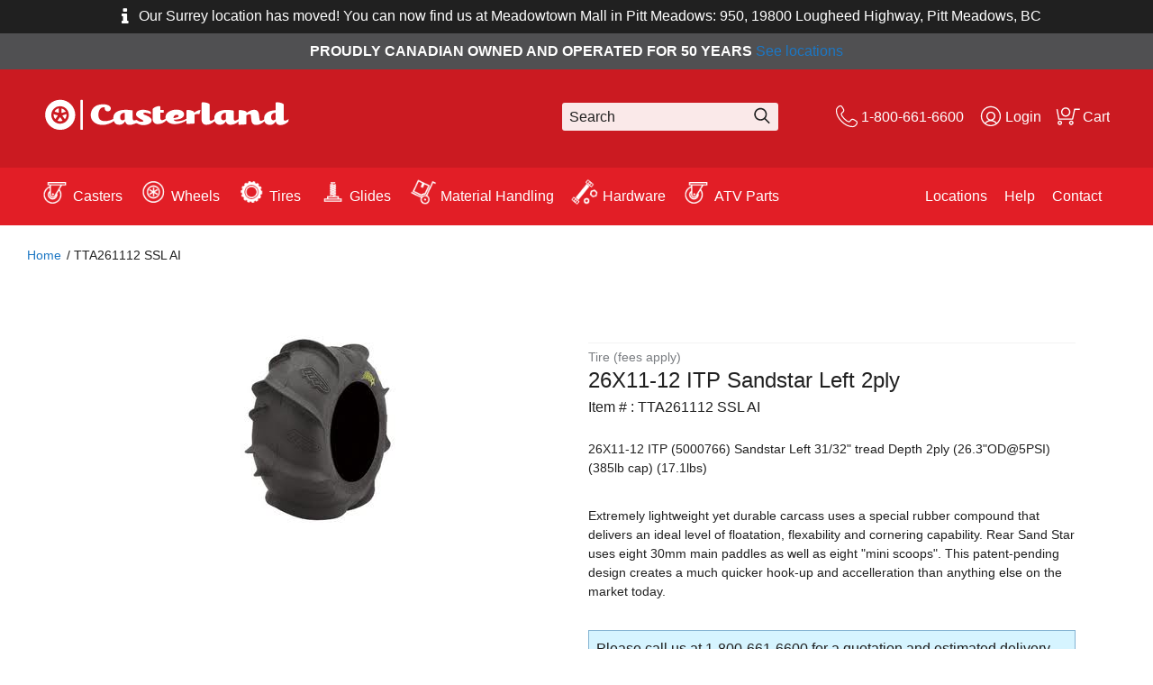

--- FILE ---
content_type: text/html; charset=utf-8
request_url: https://www.casterland.com/products/tta261112-ssl-ai
body_size: 20074
content:
<!DOCTYPE html>
<!-- paulirish.com/2008/conditional-stylesheets-vs-css-hacks-answer-neither/ -->
<!--[if IE 8]><html class="no-js lt-ie9" lang="en"> <![endif]-->
<!--[if IE 9]><html class="ie9 no-js"> <![endif]--> 
<!--[if (gt IE 9)|!(IE)]><!--> <html class="no-js"> <!--<![endif]-->
<head>
  <meta charset="utf-8"/>
  <meta http-equiv="X-UA-Compatible" content="IE=edge,chrome=1">
  <meta name="google-site-verification" content="yY-LTeDBAtujnn5hhXS-zeWbmBcwaFbDTZNBLu1j3Bg" />
  <meta name="viewport" content="width=device-width, initial-scale=1"/><!-- Set the viewport width to device width for mobile -->

  
    <title>
      TTA261112 SSL AI
      
      
      
      
      
      
      
        
         &ndash; ATV/UTV  ITP Tire 
        
      
    </title>
 

    
      <meta name="description" content="26X11-12 ITP (5000766) Sandstar Left 31/32&quot; tread Depth 2ply (26.3&quot;OD@5PSI) (385lb cap) (17.1lbs)" />
    
   

  
    <link rel="canonical" href="https://www.casterland.com/products/tta261112-ssl-ai" />
  

  
  <meta property="og:type" content="product" />
  <meta property="og:title" content="TTA261112 SSL AI" />
  
  <meta property="og:image" content="http://www.casterland.com/cdn/shop/files/SSL_ea802aed-e51a-4822-b856-8eefd8d97253_grande.jpg?v=1768570990" />
  <meta property="og:image:secure_url" content="https://www.casterland.com/cdn/shop/files/SSL_ea802aed-e51a-4822-b856-8eefd8d97253_grande.jpg?v=1768570990" />
  
  <meta property="og:price:amount" content="292.99" />
  <meta property="og:price:currency" content="CAD" />



<meta property="og:description" content="26X11-12 ITP (5000766) Sandstar Left 31/32&quot; tread Depth 2ply (26.3&quot;OD@5PSI) (385lb cap) (17.1lbs)" />

<meta property="og:url" content="https://www.casterland.com/products/tta261112-ssl-ai" />
<meta property="og:site_name" content="Casterland" />
  


  <meta name="twitter:card" content="product" />
  <meta name="twitter:title" content="TTA261112 SSL AI" />
  <meta name="twitter:description" content="26X11-12 ITP (5000766) Sandstar Left 31/32&quot; tread Depth 2ply (26.3&quot;OD@5PSI) (385lb cap) (17.1lbs)" />
  <meta name="twitter:image" content="http://www.casterland.com/cdn/shop/files/SSL_ea802aed-e51a-4822-b856-8eefd8d97253_large.jpg?v=1768570990" />
  <meta name="twitter:label1" content="Price" />
  <meta name="twitter:data1" content="$292.99 CAD" />
  
  <meta name="twitter:label2" content="Brand" />
  <meta name="twitter:data2" content="Casterland" />
  


  <link rel="shortcut icon" href="//www.casterland.com/cdn/shop/t/6/assets/favicon.png?v=13574675461617431531588860985" type="image/png" />

  <!-- Header hook for plugins ================================================== -->
  <script>window.performance && window.performance.mark && window.performance.mark('shopify.content_for_header.start');</script><meta name="google-site-verification" content="KzFLGoeUT0yu6WsndfYWwQbrxMtfG9EA2l2cPHITUpI">
<meta name="google-site-verification" content="yY-LTeDBAtujnn5hhXS-zeWbmBcwaFbDTZNBLu1j3Bg">
<meta id="shopify-digital-wallet" name="shopify-digital-wallet" content="/8054169/digital_wallets/dialog">
<meta name="shopify-checkout-api-token" content="552909a4450fc0893000c721ecff926a">
<link rel="alternate" type="application/json+oembed" href="https://www.casterland.com/products/tta261112-ssl-ai.oembed">
<script async="async" src="/checkouts/internal/preloads.js?locale=en-CA"></script>
<link rel="preconnect" href="https://shop.app" crossorigin="anonymous">
<script async="async" src="https://shop.app/checkouts/internal/preloads.js?locale=en-CA&shop_id=8054169" crossorigin="anonymous"></script>
<script id="shopify-features" type="application/json">{"accessToken":"552909a4450fc0893000c721ecff926a","betas":["rich-media-storefront-analytics"],"domain":"www.casterland.com","predictiveSearch":true,"shopId":8054169,"locale":"en"}</script>
<script>var Shopify = Shopify || {};
Shopify.shop = "casterland.myshopify.com";
Shopify.locale = "en";
Shopify.currency = {"active":"CAD","rate":"1.0"};
Shopify.country = "CA";
Shopify.theme = {"name":"skeleton-theme","id":81803345992,"schema_name":null,"schema_version":null,"theme_store_id":null,"role":"main"};
Shopify.theme.handle = "null";
Shopify.theme.style = {"id":null,"handle":null};
Shopify.cdnHost = "www.casterland.com/cdn";
Shopify.routes = Shopify.routes || {};
Shopify.routes.root = "/";</script>
<script type="module">!function(o){(o.Shopify=o.Shopify||{}).modules=!0}(window);</script>
<script>!function(o){function n(){var o=[];function n(){o.push(Array.prototype.slice.apply(arguments))}return n.q=o,n}var t=o.Shopify=o.Shopify||{};t.loadFeatures=n(),t.autoloadFeatures=n()}(window);</script>
<script>
  window.ShopifyPay = window.ShopifyPay || {};
  window.ShopifyPay.apiHost = "shop.app\/pay";
  window.ShopifyPay.redirectState = null;
</script>
<script id="shop-js-analytics" type="application/json">{"pageType":"product"}</script>
<script defer="defer" async type="module" src="//www.casterland.com/cdn/shopifycloud/shop-js/modules/v2/client.init-shop-cart-sync_C5BV16lS.en.esm.js"></script>
<script defer="defer" async type="module" src="//www.casterland.com/cdn/shopifycloud/shop-js/modules/v2/chunk.common_CygWptCX.esm.js"></script>
<script type="module">
  await import("//www.casterland.com/cdn/shopifycloud/shop-js/modules/v2/client.init-shop-cart-sync_C5BV16lS.en.esm.js");
await import("//www.casterland.com/cdn/shopifycloud/shop-js/modules/v2/chunk.common_CygWptCX.esm.js");

  window.Shopify.SignInWithShop?.initShopCartSync?.({"fedCMEnabled":true,"windoidEnabled":true});

</script>
<script>
  window.Shopify = window.Shopify || {};
  if (!window.Shopify.featureAssets) window.Shopify.featureAssets = {};
  window.Shopify.featureAssets['shop-js'] = {"shop-cart-sync":["modules/v2/client.shop-cart-sync_ZFArdW7E.en.esm.js","modules/v2/chunk.common_CygWptCX.esm.js"],"init-fed-cm":["modules/v2/client.init-fed-cm_CmiC4vf6.en.esm.js","modules/v2/chunk.common_CygWptCX.esm.js"],"shop-button":["modules/v2/client.shop-button_tlx5R9nI.en.esm.js","modules/v2/chunk.common_CygWptCX.esm.js"],"shop-cash-offers":["modules/v2/client.shop-cash-offers_DOA2yAJr.en.esm.js","modules/v2/chunk.common_CygWptCX.esm.js","modules/v2/chunk.modal_D71HUcav.esm.js"],"init-windoid":["modules/v2/client.init-windoid_sURxWdc1.en.esm.js","modules/v2/chunk.common_CygWptCX.esm.js"],"shop-toast-manager":["modules/v2/client.shop-toast-manager_ClPi3nE9.en.esm.js","modules/v2/chunk.common_CygWptCX.esm.js"],"init-shop-email-lookup-coordinator":["modules/v2/client.init-shop-email-lookup-coordinator_B8hsDcYM.en.esm.js","modules/v2/chunk.common_CygWptCX.esm.js"],"init-shop-cart-sync":["modules/v2/client.init-shop-cart-sync_C5BV16lS.en.esm.js","modules/v2/chunk.common_CygWptCX.esm.js"],"avatar":["modules/v2/client.avatar_BTnouDA3.en.esm.js"],"pay-button":["modules/v2/client.pay-button_FdsNuTd3.en.esm.js","modules/v2/chunk.common_CygWptCX.esm.js"],"init-customer-accounts":["modules/v2/client.init-customer-accounts_DxDtT_ad.en.esm.js","modules/v2/client.shop-login-button_C5VAVYt1.en.esm.js","modules/v2/chunk.common_CygWptCX.esm.js","modules/v2/chunk.modal_D71HUcav.esm.js"],"init-shop-for-new-customer-accounts":["modules/v2/client.init-shop-for-new-customer-accounts_ChsxoAhi.en.esm.js","modules/v2/client.shop-login-button_C5VAVYt1.en.esm.js","modules/v2/chunk.common_CygWptCX.esm.js","modules/v2/chunk.modal_D71HUcav.esm.js"],"shop-login-button":["modules/v2/client.shop-login-button_C5VAVYt1.en.esm.js","modules/v2/chunk.common_CygWptCX.esm.js","modules/v2/chunk.modal_D71HUcav.esm.js"],"init-customer-accounts-sign-up":["modules/v2/client.init-customer-accounts-sign-up_CPSyQ0Tj.en.esm.js","modules/v2/client.shop-login-button_C5VAVYt1.en.esm.js","modules/v2/chunk.common_CygWptCX.esm.js","modules/v2/chunk.modal_D71HUcav.esm.js"],"shop-follow-button":["modules/v2/client.shop-follow-button_Cva4Ekp9.en.esm.js","modules/v2/chunk.common_CygWptCX.esm.js","modules/v2/chunk.modal_D71HUcav.esm.js"],"checkout-modal":["modules/v2/client.checkout-modal_BPM8l0SH.en.esm.js","modules/v2/chunk.common_CygWptCX.esm.js","modules/v2/chunk.modal_D71HUcav.esm.js"],"lead-capture":["modules/v2/client.lead-capture_Bi8yE_yS.en.esm.js","modules/v2/chunk.common_CygWptCX.esm.js","modules/v2/chunk.modal_D71HUcav.esm.js"],"shop-login":["modules/v2/client.shop-login_D6lNrXab.en.esm.js","modules/v2/chunk.common_CygWptCX.esm.js","modules/v2/chunk.modal_D71HUcav.esm.js"],"payment-terms":["modules/v2/client.payment-terms_CZxnsJam.en.esm.js","modules/v2/chunk.common_CygWptCX.esm.js","modules/v2/chunk.modal_D71HUcav.esm.js"]};
</script>
<script>(function() {
  var isLoaded = false;
  function asyncLoad() {
    if (isLoaded) return;
    isLoaded = true;
    var urls = ["https:\/\/cdn-stamped-io.azureedge.net\/files\/shopify.v2.min.js?shop=casterland.myshopify.com","https:\/\/cloudsearch-1f874.kxcdn.com\/shopify.js?srp=\/a\/search\u0026shop=casterland.myshopify.com"];
    for (var i = 0; i < urls.length; i++) {
      var s = document.createElement('script');
      s.type = 'text/javascript';
      s.async = true;
      s.src = urls[i];
      var x = document.getElementsByTagName('script')[0];
      x.parentNode.insertBefore(s, x);
    }
  };
  if(window.attachEvent) {
    window.attachEvent('onload', asyncLoad);
  } else {
    window.addEventListener('load', asyncLoad, false);
  }
})();</script>
<script id="__st">var __st={"a":8054169,"offset":-25200,"reqid":"afe52d43-f4be-4ec9-ada0-7af2ad03ff46-1768643710","pageurl":"www.casterland.com\/products\/tta261112-ssl-ai","u":"a7723bcd8bb1","p":"product","rtyp":"product","rid":10293213130};</script>
<script>window.ShopifyPaypalV4VisibilityTracking = true;</script>
<script id="captcha-bootstrap">!function(){'use strict';const t='contact',e='account',n='new_comment',o=[[t,t],['blogs',n],['comments',n],[t,'customer']],c=[[e,'customer_login'],[e,'guest_login'],[e,'recover_customer_password'],[e,'create_customer']],r=t=>t.map((([t,e])=>`form[action*='/${t}']:not([data-nocaptcha='true']) input[name='form_type'][value='${e}']`)).join(','),a=t=>()=>t?[...document.querySelectorAll(t)].map((t=>t.form)):[];function s(){const t=[...o],e=r(t);return a(e)}const i='password',u='form_key',d=['recaptcha-v3-token','g-recaptcha-response','h-captcha-response',i],f=()=>{try{return window.sessionStorage}catch{return}},m='__shopify_v',_=t=>t.elements[u];function p(t,e,n=!1){try{const o=window.sessionStorage,c=JSON.parse(o.getItem(e)),{data:r}=function(t){const{data:e,action:n}=t;return t[m]||n?{data:e,action:n}:{data:t,action:n}}(c);for(const[e,n]of Object.entries(r))t.elements[e]&&(t.elements[e].value=n);n&&o.removeItem(e)}catch(o){console.error('form repopulation failed',{error:o})}}const l='form_type',E='cptcha';function T(t){t.dataset[E]=!0}const w=window,h=w.document,L='Shopify',v='ce_forms',y='captcha';let A=!1;((t,e)=>{const n=(g='f06e6c50-85a8-45c8-87d0-21a2b65856fe',I='https://cdn.shopify.com/shopifycloud/storefront-forms-hcaptcha/ce_storefront_forms_captcha_hcaptcha.v1.5.2.iife.js',D={infoText:'Protected by hCaptcha',privacyText:'Privacy',termsText:'Terms'},(t,e,n)=>{const o=w[L][v],c=o.bindForm;if(c)return c(t,g,e,D).then(n);var r;o.q.push([[t,g,e,D],n]),r=I,A||(h.body.append(Object.assign(h.createElement('script'),{id:'captcha-provider',async:!0,src:r})),A=!0)});var g,I,D;w[L]=w[L]||{},w[L][v]=w[L][v]||{},w[L][v].q=[],w[L][y]=w[L][y]||{},w[L][y].protect=function(t,e){n(t,void 0,e),T(t)},Object.freeze(w[L][y]),function(t,e,n,w,h,L){const[v,y,A,g]=function(t,e,n){const i=e?o:[],u=t?c:[],d=[...i,...u],f=r(d),m=r(i),_=r(d.filter((([t,e])=>n.includes(e))));return[a(f),a(m),a(_),s()]}(w,h,L),I=t=>{const e=t.target;return e instanceof HTMLFormElement?e:e&&e.form},D=t=>v().includes(t);t.addEventListener('submit',(t=>{const e=I(t);if(!e)return;const n=D(e)&&!e.dataset.hcaptchaBound&&!e.dataset.recaptchaBound,o=_(e),c=g().includes(e)&&(!o||!o.value);(n||c)&&t.preventDefault(),c&&!n&&(function(t){try{if(!f())return;!function(t){const e=f();if(!e)return;const n=_(t);if(!n)return;const o=n.value;o&&e.removeItem(o)}(t);const e=Array.from(Array(32),(()=>Math.random().toString(36)[2])).join('');!function(t,e){_(t)||t.append(Object.assign(document.createElement('input'),{type:'hidden',name:u})),t.elements[u].value=e}(t,e),function(t,e){const n=f();if(!n)return;const o=[...t.querySelectorAll(`input[type='${i}']`)].map((({name:t})=>t)),c=[...d,...o],r={};for(const[a,s]of new FormData(t).entries())c.includes(a)||(r[a]=s);n.setItem(e,JSON.stringify({[m]:1,action:t.action,data:r}))}(t,e)}catch(e){console.error('failed to persist form',e)}}(e),e.submit())}));const S=(t,e)=>{t&&!t.dataset[E]&&(n(t,e.some((e=>e===t))),T(t))};for(const o of['focusin','change'])t.addEventListener(o,(t=>{const e=I(t);D(e)&&S(e,y())}));const B=e.get('form_key'),M=e.get(l),P=B&&M;t.addEventListener('DOMContentLoaded',(()=>{const t=y();if(P)for(const e of t)e.elements[l].value===M&&p(e,B);[...new Set([...A(),...v().filter((t=>'true'===t.dataset.shopifyCaptcha))])].forEach((e=>S(e,t)))}))}(h,new URLSearchParams(w.location.search),n,t,e,['guest_login'])})(!0,!0)}();</script>
<script integrity="sha256-4kQ18oKyAcykRKYeNunJcIwy7WH5gtpwJnB7kiuLZ1E=" data-source-attribution="shopify.loadfeatures" defer="defer" src="//www.casterland.com/cdn/shopifycloud/storefront/assets/storefront/load_feature-a0a9edcb.js" crossorigin="anonymous"></script>
<script crossorigin="anonymous" defer="defer" src="//www.casterland.com/cdn/shopifycloud/storefront/assets/shopify_pay/storefront-65b4c6d7.js?v=20250812"></script>
<script data-source-attribution="shopify.dynamic_checkout.dynamic.init">var Shopify=Shopify||{};Shopify.PaymentButton=Shopify.PaymentButton||{isStorefrontPortableWallets:!0,init:function(){window.Shopify.PaymentButton.init=function(){};var t=document.createElement("script");t.src="https://www.casterland.com/cdn/shopifycloud/portable-wallets/latest/portable-wallets.en.js",t.type="module",document.head.appendChild(t)}};
</script>
<script data-source-attribution="shopify.dynamic_checkout.buyer_consent">
  function portableWalletsHideBuyerConsent(e){var t=document.getElementById("shopify-buyer-consent"),n=document.getElementById("shopify-subscription-policy-button");t&&n&&(t.classList.add("hidden"),t.setAttribute("aria-hidden","true"),n.removeEventListener("click",e))}function portableWalletsShowBuyerConsent(e){var t=document.getElementById("shopify-buyer-consent"),n=document.getElementById("shopify-subscription-policy-button");t&&n&&(t.classList.remove("hidden"),t.removeAttribute("aria-hidden"),n.addEventListener("click",e))}window.Shopify?.PaymentButton&&(window.Shopify.PaymentButton.hideBuyerConsent=portableWalletsHideBuyerConsent,window.Shopify.PaymentButton.showBuyerConsent=portableWalletsShowBuyerConsent);
</script>
<script data-source-attribution="shopify.dynamic_checkout.cart.bootstrap">document.addEventListener("DOMContentLoaded",(function(){function t(){return document.querySelector("shopify-accelerated-checkout-cart, shopify-accelerated-checkout")}if(t())Shopify.PaymentButton.init();else{new MutationObserver((function(e,n){t()&&(Shopify.PaymentButton.init(),n.disconnect())})).observe(document.body,{childList:!0,subtree:!0})}}));
</script>
<link id="shopify-accelerated-checkout-styles" rel="stylesheet" media="screen" href="https://www.casterland.com/cdn/shopifycloud/portable-wallets/latest/accelerated-checkout-backwards-compat.css" crossorigin="anonymous">
<style id="shopify-accelerated-checkout-cart">
        #shopify-buyer-consent {
  margin-top: 1em;
  display: inline-block;
  width: 100%;
}

#shopify-buyer-consent.hidden {
  display: none;
}

#shopify-subscription-policy-button {
  background: none;
  border: none;
  padding: 0;
  text-decoration: underline;
  font-size: inherit;
  cursor: pointer;
}

#shopify-subscription-policy-button::before {
  box-shadow: none;
}

      </style>

<script>window.performance && window.performance.mark && window.performance.mark('shopify.content_for_header.end');</script>
  <!-- /snippets/oldIE-js.liquid -->


<!--[if lt IE 9]>
<script src="//cdnjs.cloudflare.com/ajax/libs/html5shiv/3.7.2/html5shiv.min.js" type="text/javascript"></script>
<script src="//www.casterland.com/cdn/shop/t/6/assets/respond.min.js?v=52248677837542619231588861025" type="text/javascript"></script>
<link href="//www.casterland.com/cdn/shop/t/6/assets/respond-proxy.html" id="respond-proxy" rel="respond-proxy" />
<link href="//www.casterland.com/search?q=1c47c6ffcdadc0360e11ee81127aaf4c" id="respond-redirect" rel="respond-redirect" />
<script src="//www.casterland.com/search?q=1c47c6ffcdadc0360e11ee81127aaf4c" type="text/javascript"></script>
<![endif]-->


  <script src="//ajax.googleapis.com/ajax/libs/jquery/1.11.0/jquery.min.js" type="text/javascript"></script>
  <script src="//cdnjs.cloudflare.com/ajax/libs/modernizr/2.8.3/modernizr.min.js" type="text/javascript"></script>
  <script src="//www.casterland.com/cdn/shopifycloud/storefront/assets/themes_support/shopify_common-5f594365.js" type="text/javascript"></script>
  
  

  <script src="//www.casterland.com/cdn/shop/t/6/assets/shopify_common.js?v=14298614452551288571588861026" type="text/javascript"></script>

  <link href="//www.casterland.com/cdn/shop/t/6/assets/main.min.css?v=173145778079493611951688992902" rel="stylesheet" type="text/css" media="all" />


  <!--[if lt IE 9]>
    <script src="//html5shiv.googlecode.com/svn/trunk/html5.js" type="text/javascript"></script>
  <![endif]-->
<!-- Hits Analytics tracking code -->

  

<!-- end of Hits Analytics code -->

 <div id="shopify-section-filter-menu-settings" class="shopify-section">




</div>
<script type="application/ld+json">
{ 
  "@context": "http://schema.org", 
  "@type": "WebSite", 
  "url": "https://www.casterland.com ", 
  "name": "Casterland ", 
  "description": "Casterland stands out as a premier distributor of casters, wheels, and material handling solutions throughout North America. With a global sourcing network, we guarantee top-tier quality for all industrial applications. Count on Casterland Canada for unmatched service, extensive inventory, and tailored solutions to meet your unique needs in caster manufacturing and wheel supply."}
</script>
<!-- Google Tag Manager -->
<script>(function(w,d,s,l,i){w[l]=w[l]||[];w[l].push({'gtm.start':
new Date().getTime(),event:'gtm.js'});var f=d.getElementsByTagName(s)[0],
j=d.createElement(s),dl=l!='dataLayer'?'&l='+l:'';j.async=true;j.src=
'https://www.googletagmanager.com/gtm.js?id='+i+dl;f.parentNode.insertBefore(j,f);
})(window,document,'script','dataLayer','GTM-T99CBPLF');</script>
<!-- End Google Tag Manager -->
  <meta name="google-site-verification" content="aRq21bETB-FnaOqPFiHd7-VnFZr5b7qmR_qnBB_lu30" />
<link href="https://monorail-edge.shopifysvc.com" rel="dns-prefetch">
<script>(function(){if ("sendBeacon" in navigator && "performance" in window) {try {var session_token_from_headers = performance.getEntriesByType('navigation')[0].serverTiming.find(x => x.name == '_s').description;} catch {var session_token_from_headers = undefined;}var session_cookie_matches = document.cookie.match(/_shopify_s=([^;]*)/);var session_token_from_cookie = session_cookie_matches && session_cookie_matches.length === 2 ? session_cookie_matches[1] : "";var session_token = session_token_from_headers || session_token_from_cookie || "";function handle_abandonment_event(e) {var entries = performance.getEntries().filter(function(entry) {return /monorail-edge.shopifysvc.com/.test(entry.name);});if (!window.abandonment_tracked && entries.length === 0) {window.abandonment_tracked = true;var currentMs = Date.now();var navigation_start = performance.timing.navigationStart;var payload = {shop_id: 8054169,url: window.location.href,navigation_start,duration: currentMs - navigation_start,session_token,page_type: "product"};window.navigator.sendBeacon("https://monorail-edge.shopifysvc.com/v1/produce", JSON.stringify({schema_id: "online_store_buyer_site_abandonment/1.1",payload: payload,metadata: {event_created_at_ms: currentMs,event_sent_at_ms: currentMs}}));}}window.addEventListener('pagehide', handle_abandonment_event);}}());</script>
<script id="web-pixels-manager-setup">(function e(e,d,r,n,o){if(void 0===o&&(o={}),!Boolean(null===(a=null===(i=window.Shopify)||void 0===i?void 0:i.analytics)||void 0===a?void 0:a.replayQueue)){var i,a;window.Shopify=window.Shopify||{};var t=window.Shopify;t.analytics=t.analytics||{};var s=t.analytics;s.replayQueue=[],s.publish=function(e,d,r){return s.replayQueue.push([e,d,r]),!0};try{self.performance.mark("wpm:start")}catch(e){}var l=function(){var e={modern:/Edge?\/(1{2}[4-9]|1[2-9]\d|[2-9]\d{2}|\d{4,})\.\d+(\.\d+|)|Firefox\/(1{2}[4-9]|1[2-9]\d|[2-9]\d{2}|\d{4,})\.\d+(\.\d+|)|Chrom(ium|e)\/(9{2}|\d{3,})\.\d+(\.\d+|)|(Maci|X1{2}).+ Version\/(15\.\d+|(1[6-9]|[2-9]\d|\d{3,})\.\d+)([,.]\d+|)( \(\w+\)|)( Mobile\/\w+|) Safari\/|Chrome.+OPR\/(9{2}|\d{3,})\.\d+\.\d+|(CPU[ +]OS|iPhone[ +]OS|CPU[ +]iPhone|CPU IPhone OS|CPU iPad OS)[ +]+(15[._]\d+|(1[6-9]|[2-9]\d|\d{3,})[._]\d+)([._]\d+|)|Android:?[ /-](13[3-9]|1[4-9]\d|[2-9]\d{2}|\d{4,})(\.\d+|)(\.\d+|)|Android.+Firefox\/(13[5-9]|1[4-9]\d|[2-9]\d{2}|\d{4,})\.\d+(\.\d+|)|Android.+Chrom(ium|e)\/(13[3-9]|1[4-9]\d|[2-9]\d{2}|\d{4,})\.\d+(\.\d+|)|SamsungBrowser\/([2-9]\d|\d{3,})\.\d+/,legacy:/Edge?\/(1[6-9]|[2-9]\d|\d{3,})\.\d+(\.\d+|)|Firefox\/(5[4-9]|[6-9]\d|\d{3,})\.\d+(\.\d+|)|Chrom(ium|e)\/(5[1-9]|[6-9]\d|\d{3,})\.\d+(\.\d+|)([\d.]+$|.*Safari\/(?![\d.]+ Edge\/[\d.]+$))|(Maci|X1{2}).+ Version\/(10\.\d+|(1[1-9]|[2-9]\d|\d{3,})\.\d+)([,.]\d+|)( \(\w+\)|)( Mobile\/\w+|) Safari\/|Chrome.+OPR\/(3[89]|[4-9]\d|\d{3,})\.\d+\.\d+|(CPU[ +]OS|iPhone[ +]OS|CPU[ +]iPhone|CPU IPhone OS|CPU iPad OS)[ +]+(10[._]\d+|(1[1-9]|[2-9]\d|\d{3,})[._]\d+)([._]\d+|)|Android:?[ /-](13[3-9]|1[4-9]\d|[2-9]\d{2}|\d{4,})(\.\d+|)(\.\d+|)|Mobile Safari.+OPR\/([89]\d|\d{3,})\.\d+\.\d+|Android.+Firefox\/(13[5-9]|1[4-9]\d|[2-9]\d{2}|\d{4,})\.\d+(\.\d+|)|Android.+Chrom(ium|e)\/(13[3-9]|1[4-9]\d|[2-9]\d{2}|\d{4,})\.\d+(\.\d+|)|Android.+(UC? ?Browser|UCWEB|U3)[ /]?(15\.([5-9]|\d{2,})|(1[6-9]|[2-9]\d|\d{3,})\.\d+)\.\d+|SamsungBrowser\/(5\.\d+|([6-9]|\d{2,})\.\d+)|Android.+MQ{2}Browser\/(14(\.(9|\d{2,})|)|(1[5-9]|[2-9]\d|\d{3,})(\.\d+|))(\.\d+|)|K[Aa][Ii]OS\/(3\.\d+|([4-9]|\d{2,})\.\d+)(\.\d+|)/},d=e.modern,r=e.legacy,n=navigator.userAgent;return n.match(d)?"modern":n.match(r)?"legacy":"unknown"}(),u="modern"===l?"modern":"legacy",c=(null!=n?n:{modern:"",legacy:""})[u],f=function(e){return[e.baseUrl,"/wpm","/b",e.hashVersion,"modern"===e.buildTarget?"m":"l",".js"].join("")}({baseUrl:d,hashVersion:r,buildTarget:u}),m=function(e){var d=e.version,r=e.bundleTarget,n=e.surface,o=e.pageUrl,i=e.monorailEndpoint;return{emit:function(e){var a=e.status,t=e.errorMsg,s=(new Date).getTime(),l=JSON.stringify({metadata:{event_sent_at_ms:s},events:[{schema_id:"web_pixels_manager_load/3.1",payload:{version:d,bundle_target:r,page_url:o,status:a,surface:n,error_msg:t},metadata:{event_created_at_ms:s}}]});if(!i)return console&&console.warn&&console.warn("[Web Pixels Manager] No Monorail endpoint provided, skipping logging."),!1;try{return self.navigator.sendBeacon.bind(self.navigator)(i,l)}catch(e){}var u=new XMLHttpRequest;try{return u.open("POST",i,!0),u.setRequestHeader("Content-Type","text/plain"),u.send(l),!0}catch(e){return console&&console.warn&&console.warn("[Web Pixels Manager] Got an unhandled error while logging to Monorail."),!1}}}}({version:r,bundleTarget:l,surface:e.surface,pageUrl:self.location.href,monorailEndpoint:e.monorailEndpoint});try{o.browserTarget=l,function(e){var d=e.src,r=e.async,n=void 0===r||r,o=e.onload,i=e.onerror,a=e.sri,t=e.scriptDataAttributes,s=void 0===t?{}:t,l=document.createElement("script"),u=document.querySelector("head"),c=document.querySelector("body");if(l.async=n,l.src=d,a&&(l.integrity=a,l.crossOrigin="anonymous"),s)for(var f in s)if(Object.prototype.hasOwnProperty.call(s,f))try{l.dataset[f]=s[f]}catch(e){}if(o&&l.addEventListener("load",o),i&&l.addEventListener("error",i),u)u.appendChild(l);else{if(!c)throw new Error("Did not find a head or body element to append the script");c.appendChild(l)}}({src:f,async:!0,onload:function(){if(!function(){var e,d;return Boolean(null===(d=null===(e=window.Shopify)||void 0===e?void 0:e.analytics)||void 0===d?void 0:d.initialized)}()){var d=window.webPixelsManager.init(e)||void 0;if(d){var r=window.Shopify.analytics;r.replayQueue.forEach((function(e){var r=e[0],n=e[1],o=e[2];d.publishCustomEvent(r,n,o)})),r.replayQueue=[],r.publish=d.publishCustomEvent,r.visitor=d.visitor,r.initialized=!0}}},onerror:function(){return m.emit({status:"failed",errorMsg:"".concat(f," has failed to load")})},sri:function(e){var d=/^sha384-[A-Za-z0-9+/=]+$/;return"string"==typeof e&&d.test(e)}(c)?c:"",scriptDataAttributes:o}),m.emit({status:"loading"})}catch(e){m.emit({status:"failed",errorMsg:(null==e?void 0:e.message)||"Unknown error"})}}})({shopId: 8054169,storefrontBaseUrl: "https://www.casterland.com",extensionsBaseUrl: "https://extensions.shopifycdn.com/cdn/shopifycloud/web-pixels-manager",monorailEndpoint: "https://monorail-edge.shopifysvc.com/unstable/produce_batch",surface: "storefront-renderer",enabledBetaFlags: ["2dca8a86"],webPixelsConfigList: [{"id":"471302326","configuration":"{\"config\":\"{\\\"google_tag_ids\\\":[\\\"AW-868085864\\\",\\\"GT-5NG7W3K\\\",\\\"G-RHL4NHMSNZ\\\",\\\"G-G8Y2KF091L\\\"],\\\"target_country\\\":\\\"CA\\\",\\\"gtag_events\\\":[{\\\"type\\\":\\\"search\\\",\\\"action_label\\\":[\\\"G-KR7DCNJ8WJ\\\",\\\"AW-868085864\\\/CE86CLqDws4BEOjg950D\\\",\\\"G-RHL4NHMSNZ\\\",\\\"AW-10939516845\\\",\\\"G-G8Y2KF091L\\\"]},{\\\"type\\\":\\\"begin_checkout\\\",\\\"action_label\\\":[\\\"G-KR7DCNJ8WJ\\\",\\\"AW-868085864\\\/TGryCLeDws4BEOjg950D\\\",\\\"G-RHL4NHMSNZ\\\",\\\"AW-10939516845\\\",\\\"G-G8Y2KF091L\\\"]},{\\\"type\\\":\\\"view_item\\\",\\\"action_label\\\":[\\\"G-KR7DCNJ8WJ\\\",\\\"AW-868085864\\\/pPo-CLGDws4BEOjg950D\\\",\\\"MC-YQRQMPBDXX\\\",\\\"G-RHL4NHMSNZ\\\",\\\"AW-10939516845\\\",\\\"G-G8Y2KF091L\\\"]},{\\\"type\\\":\\\"purchase\\\",\\\"action_label\\\":[\\\"G-KR7DCNJ8WJ\\\",\\\"AW-868085864\\\/5-ucCK6Dws4BEOjg950D\\\",\\\"MC-YQRQMPBDXX\\\",\\\"G-RHL4NHMSNZ\\\",\\\"AW-10939516845\\\",\\\"G-G8Y2KF091L\\\"]},{\\\"type\\\":\\\"page_view\\\",\\\"action_label\\\":[\\\"G-KR7DCNJ8WJ\\\",\\\"AW-868085864\\\/6inJCNyBws4BEOjg950D\\\",\\\"MC-YQRQMPBDXX\\\",\\\"G-RHL4NHMSNZ\\\",\\\"AW-10939516845\\\",\\\"G-G8Y2KF091L\\\"]},{\\\"type\\\":\\\"add_payment_info\\\",\\\"action_label\\\":[\\\"G-KR7DCNJ8WJ\\\",\\\"AW-868085864\\\/ErigCL2Dws4BEOjg950D\\\",\\\"G-RHL4NHMSNZ\\\",\\\"AW-10939516845\\\",\\\"G-G8Y2KF091L\\\"]},{\\\"type\\\":\\\"add_to_cart\\\",\\\"action_label\\\":[\\\"G-KR7DCNJ8WJ\\\",\\\"AW-868085864\\\/NmzgCLSDws4BEOjg950D\\\",\\\"G-RHL4NHMSNZ\\\",\\\"AW-10939516845\\\",\\\"G-G8Y2KF091L\\\"]}],\\\"enable_monitoring_mode\\\":false}\"}","eventPayloadVersion":"v1","runtimeContext":"OPEN","scriptVersion":"b2a88bafab3e21179ed38636efcd8a93","type":"APP","apiClientId":1780363,"privacyPurposes":[],"dataSharingAdjustments":{"protectedCustomerApprovalScopes":["read_customer_address","read_customer_email","read_customer_name","read_customer_personal_data","read_customer_phone"]}},{"id":"52691126","eventPayloadVersion":"v1","runtimeContext":"LAX","scriptVersion":"1","type":"CUSTOM","privacyPurposes":["MARKETING"],"name":"Meta pixel (migrated)"},{"id":"shopify-app-pixel","configuration":"{}","eventPayloadVersion":"v1","runtimeContext":"STRICT","scriptVersion":"0450","apiClientId":"shopify-pixel","type":"APP","privacyPurposes":["ANALYTICS","MARKETING"]},{"id":"shopify-custom-pixel","eventPayloadVersion":"v1","runtimeContext":"LAX","scriptVersion":"0450","apiClientId":"shopify-pixel","type":"CUSTOM","privacyPurposes":["ANALYTICS","MARKETING"]}],isMerchantRequest: false,initData: {"shop":{"name":"Casterland","paymentSettings":{"currencyCode":"CAD"},"myshopifyDomain":"casterland.myshopify.com","countryCode":"CA","storefrontUrl":"https:\/\/www.casterland.com"},"customer":null,"cart":null,"checkout":null,"productVariants":[{"price":{"amount":292.99,"currencyCode":"CAD"},"product":{"title":"TTA261112 SSL AI","vendor":"Casterland","id":"10293213130","untranslatedTitle":"TTA261112 SSL AI","url":"\/products\/tta261112-ssl-ai","type":"Tire (fees apply)"},"id":"39166502538","image":{"src":"\/\/www.casterland.com\/cdn\/shop\/files\/SSL_ea802aed-e51a-4822-b856-8eefd8d97253.jpg?v=1768570990"},"sku":"TTA261112 SSL AI","title":"Default Title","untranslatedTitle":"Default Title"}],"purchasingCompany":null},},"https://www.casterland.com/cdn","fcfee988w5aeb613cpc8e4bc33m6693e112",{"modern":"","legacy":""},{"shopId":"8054169","storefrontBaseUrl":"https:\/\/www.casterland.com","extensionBaseUrl":"https:\/\/extensions.shopifycdn.com\/cdn\/shopifycloud\/web-pixels-manager","surface":"storefront-renderer","enabledBetaFlags":"[\"2dca8a86\"]","isMerchantRequest":"false","hashVersion":"fcfee988w5aeb613cpc8e4bc33m6693e112","publish":"custom","events":"[[\"page_viewed\",{}],[\"product_viewed\",{\"productVariant\":{\"price\":{\"amount\":292.99,\"currencyCode\":\"CAD\"},\"product\":{\"title\":\"TTA261112 SSL AI\",\"vendor\":\"Casterland\",\"id\":\"10293213130\",\"untranslatedTitle\":\"TTA261112 SSL AI\",\"url\":\"\/products\/tta261112-ssl-ai\",\"type\":\"Tire (fees apply)\"},\"id\":\"39166502538\",\"image\":{\"src\":\"\/\/www.casterland.com\/cdn\/shop\/files\/SSL_ea802aed-e51a-4822-b856-8eefd8d97253.jpg?v=1768570990\"},\"sku\":\"TTA261112 SSL AI\",\"title\":\"Default Title\",\"untranslatedTitle\":\"Default Title\"}}]]"});</script><script>
  window.ShopifyAnalytics = window.ShopifyAnalytics || {};
  window.ShopifyAnalytics.meta = window.ShopifyAnalytics.meta || {};
  window.ShopifyAnalytics.meta.currency = 'CAD';
  var meta = {"product":{"id":10293213130,"gid":"gid:\/\/shopify\/Product\/10293213130","vendor":"Casterland","type":"Tire (fees apply)","handle":"tta261112-ssl-ai","variants":[{"id":39166502538,"price":29299,"name":"TTA261112 SSL AI","public_title":null,"sku":"TTA261112 SSL AI"}],"remote":false},"page":{"pageType":"product","resourceType":"product","resourceId":10293213130,"requestId":"afe52d43-f4be-4ec9-ada0-7af2ad03ff46-1768643710"}};
  for (var attr in meta) {
    window.ShopifyAnalytics.meta[attr] = meta[attr];
  }
</script>
<script class="analytics">
  (function () {
    var customDocumentWrite = function(content) {
      var jquery = null;

      if (window.jQuery) {
        jquery = window.jQuery;
      } else if (window.Checkout && window.Checkout.$) {
        jquery = window.Checkout.$;
      }

      if (jquery) {
        jquery('body').append(content);
      }
    };

    var hasLoggedConversion = function(token) {
      if (token) {
        return document.cookie.indexOf('loggedConversion=' + token) !== -1;
      }
      return false;
    }

    var setCookieIfConversion = function(token) {
      if (token) {
        var twoMonthsFromNow = new Date(Date.now());
        twoMonthsFromNow.setMonth(twoMonthsFromNow.getMonth() + 2);

        document.cookie = 'loggedConversion=' + token + '; expires=' + twoMonthsFromNow;
      }
    }

    var trekkie = window.ShopifyAnalytics.lib = window.trekkie = window.trekkie || [];
    if (trekkie.integrations) {
      return;
    }
    trekkie.methods = [
      'identify',
      'page',
      'ready',
      'track',
      'trackForm',
      'trackLink'
    ];
    trekkie.factory = function(method) {
      return function() {
        var args = Array.prototype.slice.call(arguments);
        args.unshift(method);
        trekkie.push(args);
        return trekkie;
      };
    };
    for (var i = 0; i < trekkie.methods.length; i++) {
      var key = trekkie.methods[i];
      trekkie[key] = trekkie.factory(key);
    }
    trekkie.load = function(config) {
      trekkie.config = config || {};
      trekkie.config.initialDocumentCookie = document.cookie;
      var first = document.getElementsByTagName('script')[0];
      var script = document.createElement('script');
      script.type = 'text/javascript';
      script.onerror = function(e) {
        var scriptFallback = document.createElement('script');
        scriptFallback.type = 'text/javascript';
        scriptFallback.onerror = function(error) {
                var Monorail = {
      produce: function produce(monorailDomain, schemaId, payload) {
        var currentMs = new Date().getTime();
        var event = {
          schema_id: schemaId,
          payload: payload,
          metadata: {
            event_created_at_ms: currentMs,
            event_sent_at_ms: currentMs
          }
        };
        return Monorail.sendRequest("https://" + monorailDomain + "/v1/produce", JSON.stringify(event));
      },
      sendRequest: function sendRequest(endpointUrl, payload) {
        // Try the sendBeacon API
        if (window && window.navigator && typeof window.navigator.sendBeacon === 'function' && typeof window.Blob === 'function' && !Monorail.isIos12()) {
          var blobData = new window.Blob([payload], {
            type: 'text/plain'
          });

          if (window.navigator.sendBeacon(endpointUrl, blobData)) {
            return true;
          } // sendBeacon was not successful

        } // XHR beacon

        var xhr = new XMLHttpRequest();

        try {
          xhr.open('POST', endpointUrl);
          xhr.setRequestHeader('Content-Type', 'text/plain');
          xhr.send(payload);
        } catch (e) {
          console.log(e);
        }

        return false;
      },
      isIos12: function isIos12() {
        return window.navigator.userAgent.lastIndexOf('iPhone; CPU iPhone OS 12_') !== -1 || window.navigator.userAgent.lastIndexOf('iPad; CPU OS 12_') !== -1;
      }
    };
    Monorail.produce('monorail-edge.shopifysvc.com',
      'trekkie_storefront_load_errors/1.1',
      {shop_id: 8054169,
      theme_id: 81803345992,
      app_name: "storefront",
      context_url: window.location.href,
      source_url: "//www.casterland.com/cdn/s/trekkie.storefront.cd680fe47e6c39ca5d5df5f0a32d569bc48c0f27.min.js"});

        };
        scriptFallback.async = true;
        scriptFallback.src = '//www.casterland.com/cdn/s/trekkie.storefront.cd680fe47e6c39ca5d5df5f0a32d569bc48c0f27.min.js';
        first.parentNode.insertBefore(scriptFallback, first);
      };
      script.async = true;
      script.src = '//www.casterland.com/cdn/s/trekkie.storefront.cd680fe47e6c39ca5d5df5f0a32d569bc48c0f27.min.js';
      first.parentNode.insertBefore(script, first);
    };
    trekkie.load(
      {"Trekkie":{"appName":"storefront","development":false,"defaultAttributes":{"shopId":8054169,"isMerchantRequest":null,"themeId":81803345992,"themeCityHash":"4688354426977687102","contentLanguage":"en","currency":"CAD","eventMetadataId":"b65003c5-03a0-47ae-ab45-82588bc84672"},"isServerSideCookieWritingEnabled":true,"monorailRegion":"shop_domain","enabledBetaFlags":["65f19447"]},"Session Attribution":{},"S2S":{"facebookCapiEnabled":false,"source":"trekkie-storefront-renderer","apiClientId":580111}}
    );

    var loaded = false;
    trekkie.ready(function() {
      if (loaded) return;
      loaded = true;

      window.ShopifyAnalytics.lib = window.trekkie;

      var originalDocumentWrite = document.write;
      document.write = customDocumentWrite;
      try { window.ShopifyAnalytics.merchantGoogleAnalytics.call(this); } catch(error) {};
      document.write = originalDocumentWrite;

      window.ShopifyAnalytics.lib.page(null,{"pageType":"product","resourceType":"product","resourceId":10293213130,"requestId":"afe52d43-f4be-4ec9-ada0-7af2ad03ff46-1768643710","shopifyEmitted":true});

      var match = window.location.pathname.match(/checkouts\/(.+)\/(thank_you|post_purchase)/)
      var token = match? match[1]: undefined;
      if (!hasLoggedConversion(token)) {
        setCookieIfConversion(token);
        window.ShopifyAnalytics.lib.track("Viewed Product",{"currency":"CAD","variantId":39166502538,"productId":10293213130,"productGid":"gid:\/\/shopify\/Product\/10293213130","name":"TTA261112 SSL AI","price":"292.99","sku":"TTA261112 SSL AI","brand":"Casterland","variant":null,"category":"Tire (fees apply)","nonInteraction":true,"remote":false},undefined,undefined,{"shopifyEmitted":true});
      window.ShopifyAnalytics.lib.track("monorail:\/\/trekkie_storefront_viewed_product\/1.1",{"currency":"CAD","variantId":39166502538,"productId":10293213130,"productGid":"gid:\/\/shopify\/Product\/10293213130","name":"TTA261112 SSL AI","price":"292.99","sku":"TTA261112 SSL AI","brand":"Casterland","variant":null,"category":"Tire (fees apply)","nonInteraction":true,"remote":false,"referer":"https:\/\/www.casterland.com\/products\/tta261112-ssl-ai"});
      }
    });


        var eventsListenerScript = document.createElement('script');
        eventsListenerScript.async = true;
        eventsListenerScript.src = "//www.casterland.com/cdn/shopifycloud/storefront/assets/shop_events_listener-3da45d37.js";
        document.getElementsByTagName('head')[0].appendChild(eventsListenerScript);

})();</script>
  <script>
  if (!window.ga || (window.ga && typeof window.ga !== 'function')) {
    window.ga = function ga() {
      (window.ga.q = window.ga.q || []).push(arguments);
      if (window.Shopify && window.Shopify.analytics && typeof window.Shopify.analytics.publish === 'function') {
        window.Shopify.analytics.publish("ga_stub_called", {}, {sendTo: "google_osp_migration"});
      }
      console.error("Shopify's Google Analytics stub called with:", Array.from(arguments), "\nSee https://help.shopify.com/manual/promoting-marketing/pixels/pixel-migration#google for more information.");
    };
    if (window.Shopify && window.Shopify.analytics && typeof window.Shopify.analytics.publish === 'function') {
      window.Shopify.analytics.publish("ga_stub_initialized", {}, {sendTo: "google_osp_migration"});
    }
  }
</script>
<script
  defer
  src="https://www.casterland.com/cdn/shopifycloud/perf-kit/shopify-perf-kit-3.0.4.min.js"
  data-application="storefront-renderer"
  data-shop-id="8054169"
  data-render-region="gcp-us-central1"
  data-page-type="product"
  data-theme-instance-id="81803345992"
  data-theme-name=""
  data-theme-version=""
  data-monorail-region="shop_domain"
  data-resource-timing-sampling-rate="10"
  data-shs="true"
  data-shs-beacon="true"
  data-shs-export-with-fetch="true"
  data-shs-logs-sample-rate="1"
  data-shs-beacon-endpoint="https://www.casterland.com/api/collect"
></script>
</head>


<body id="tta261112-ssl-ai" class="l-sitewrap template-product" data-model="product">
  <!--[if lt IE 9]><p class="browsehappy">You are using an <strong>outdated</strong> browser. Please <a href="http://browsehappy.com/">upgrade your browser</a> to improve your experience.</p><![endif]-->

  <section class="siteHeader">
<link href="https://fonts.googleapis.com/css?family=Play:400,700" rel="stylesheet">
  <noscript>Your browser does not support JavaScript!</noscript>
    <div class="siteHeader__topbar hide-on-small" style="background-color:#202020">
      <p style="color:#FFF; text-transform : none;text-align : center; margin : 0; padding : 0;"><i class="fa fa-info fa-lg" aria-hidden="true" style="padding:0.5em;"></i>Our Surrey location has moved! You can now find us at Meadowtown Mall in Pitt Meadows: 950, 19800 Lougheed Highway, Pitt Meadows, BC</p>
  	</div>
    <div class="siteHeader__promotion hide-on-small" style="background-color:#505052">
      <p style="text-transform : none;text-align : center; margin : 0; padding : 0.5em 0 ;"><strong>PROUDLY CANADIAN OWNED AND OPERATED FOR 50 YEARS</strong>  <a href="/pages/locations">See locations</a></p>
  	</div>
  <div class="siteHeader__utility">
    <div class="l-row">
      <div class="siteHeader__brand">
        <a href="/" class="brand__link"></a>
        <div class="brand brand--siteHeader">
            <svg xmlns="http://www.w3.org/2000/svg" viewBox="210.7 367.2 181 25.2" height="50px"><g fill="#fff"><path d="M239.3 368.5h-1.1c-.2 0-.3.1-.3.3v21.3c0 .2.1.3.3.3h1.1c.2 0 .3-.1.3-.3v-21.3c0-.2-.2-.3-.3-.3M218.3 379.2v.2c0 1.1.4 2.1 1 2.9.1.1.3.1.4 0l1.5-2.1c.1-.1 0-.4-.1-.4l-2.5-.8c-.1-.1-.3 0-.3.2M219.1 376.7c-.1.1 0 .4.1.4l2.5.8c.2 0 .4-.1.4-.3V375c0-.2-.2-.3-.4-.3-1.1.4-2 1.1-2.6 2M222.8 381.3l-1.5 2.1c-.1.1 0 .4.1.4.5.2 1.1.3 1.6.3.6 0 1.1-.1 1.6-.3.2 0 .2-.3.1-.4l-1.5-2.1c-.1-.2-.3-.2-.4 0M224 375.1v2.6c0 .2.2.3.4.3l2.5-.8c.2 0 .3-.3.1-.4-.6-.9-1.5-1.6-2.6-1.9-.3-.2-.4 0-.4.2M224.9 379.8c-.2 0-.3.3-.1.4l1.5 2.1c.1.1.3.1.4 0 .6-.8 1-1.8 1-2.9v-.2c0-.2-.2-.3-.4-.3l-2.4.9z"/><path d="M223.1 368.4c-6.1 0-11 4.9-11 11s4.9 11 11 11 11-4.9 11-11c-.1-6-5-11-11-11m-.1 17.5c-3.6 0-6.4-2.9-6.4-6.4 0-3.6 2.9-6.4 6.4-6.4 3.6 0 6.4 2.9 6.4 6.4.1 3.5-2.8 6.4-6.4 6.4M325.5 375.9c-1.6-.1-3.5 1.2-4.6 2.1 0-.4 0-.8-.1-.9-.8-.8-3.3-1.3-4.5-1.3-1 0-1 .6-1 1.1v5.5h-.1c-1.6.9-4.5 1.7-6.6 1.7-1.5 0-2.2-.4-2.5-1.1 3.2 0 7.9-.9 7.5-4.4-.1-.8-1-3-5.7-3-3.4 0-7.9 1.8-7.9 5.7 0 .4 0 .7.1 1-.7.5-1.9 1-2.6 1-.5 0-1.2-.3-1.2-1.2v-4.3h2.3c.1 0 .2-.1.2-.3v-1.3c0-.2-.1-.3-.2-.3h-2.3v-1.8c0-.6 0-1.1-1-1.1-1.3 0-3.6 1-4.3 1.7-.4.4-.4.8-.4 1.6v6c0 1.7.9 3.9 3.7 3.9 2.4 0 4.6-1 6.4-2.8 1.3 2.1 4.1 3 6.6 2.8 2.7-.1 5.9-1.2 8.1-2.7v2.1c0 .3.3.5.5.5l4.9-.3c.3 0 .4-.3.4-.5v-5.5c0-.3.1-.4.3-.6.1-.1 1.1-.4 2.1-.4.3 0 .6 0 .9.1.1 0 .2 0 .3-.1.1-.2.7-2.3.9-3.1-.1.3-.1.2-.2.2m-17.4 3.5c.9-.1 1.5.4 1.5.9 0 .8-2.1 1.3-3.8 1.5.2-1.9 1.4-2.4 2.3-2.4M390 382.5c-.1 0-.1 0 0 0-.9.6-1.9 1.2-2.7 1.2-.5 0-.9-.3-.9-1.2v-10.3c0-.3 0-.6-.2-.7-.8-.8-3.5-1.3-4.7-1.3-1 0-1 .6-1 1.1v4.7c-5.7.3-8.4 2.6-8.4 5.9v.9c-.7.5-1.7 1-2.4 1-.5 0-.9-.3-1-1.3l-.4-3.3c-.1-.9-.4-3.5-3.5-3.5-1.9 0-3.7 1-5.5 2.3 0-.4 0-.6-.1-.8-.8-.8-3.5-1.3-4.7-1.3-1.1 0-1 .6-1 1.1v5.5c-.8.5-1.8 1.1-2.6 1.1-.5 0-1-.3-1-1.2v-5.7c0-.3-.2-.5-.4-.5-1.6-.2-3.1-.4-4.4-.4-6.5 0-9.4 2.5-9.4 5.9v.9c-.7.5-1.7 1.1-2.5 1.1-.5 0-.9-.3-.9-1.2v-10.3c0-.4 0-.6-.2-.7-.8-.8-3.5-1.3-4.7-1.3-1 0-1 .6-1 1.1v11.5c0 1.7.7 3.9 3.5 3.9 2.1 0 4.3-1 6-2.7.6 1.7 2 2.7 4 2.7 2.2 0 3.2-1.2 3.9-2.1 0-.1.1-.2.4-.4.3 1.2 1.1 2.5 3.3 2.5 2.1 0 4.2-.8 5.9-2.5v2c0 .3.2.5.4.5l4.9-.3c.2 0 .4-.3.4-.5v-6.1c.6-.3 1.6-.8 2.4-.8.5 0 .9.2.9.7l.4 3.6c.1.9.4 3.5 3.5 3.5 2.1 0 4.2-.9 6-2.7.6 1.7 2 2.7 4 2.7 2.2 0 3.2-1.2 3.9-2.1.1-.1.3-.4.4-.4.3 1.1 1.1 2.6 3.3 2.6 2.1 0 4.3-.9 6-2.7v-1.3c.2-.3.2-.4.1-.4m-45.9.2c-.5.4-1.1.7-1.6.7-.4 0-1.8-.1-1.8-2.3 0-2.2 1.4-3.1 3.4-3.2v4.8zm36.4 0c-.5.4-1.1.7-1.6.7-.4 0-1.7-.1-1.7-2.3 0-2.2 1.3-3.1 3.3-3.2v4.8zM285.8 379.8c-3-1-2.4-2.1-.1-1.9.9 0 2.6.6 3.5 1h.1c.1 0 .1-.1.1-.3v-1.2s0-.2-.1-.2c-1.3-.9-3.8-1.5-5.5-1.5-2.5 0-5.1.8-5.3 3.2-.1 1.8 2.3 3 3.8 3.8.8.4 1.9 1.1 1.5 1.5-.3.2-.8.3-1.4.3-1 0-2.3-.5-3.2-1.2-.3-.1-.5-.2-.8-.1-.3.1-.8.3-1.3.3s-1-.3-1-1.2v-5.7c0-.3-.2-.5-.4-.5-1.6-.2-3.1-.4-4.4-.4-6.5 0-9.4 2.5-9.4 5.9v.8c-1.4.8-4 1.6-6.1 1.6-4 0-4.8-2.4-4.8-4.6 0-2.1.9-5.5 3.8-5.5.2 0 .6 0 .9.1-.1.2-.1.4-.1.8 0 1.2 1 2.1 2.2 2.1 1.3 0 2.3-1 2.3-2.1 0-.9-.9-3.1-5.8-3.1-6.4 0-8.9 4.1-8.9 7.9 0 4.2 3.5 7.2 8.7 7.2 3 0 6.2-1.3 8.2-2.8.6 1.8 2 2.7 4 2.7 2.2 0 3.2-1.2 3.9-2.1 0-.1.1-.2.4-.4.3 1.2 1.1 2.6 3.3 2.6 1.2 0 3-.6 4.4-1.2.3-.1.6-.1.9 0 .8.5 2 1 3.2 1.2.4.1 1.1.1 1.6.1 2.6 0 5.5-1 5.9-3.1.4-2.2-2.8-3.5-4.1-4m-15.5 2.9c-.5.4-1.1.7-1.6.7-.4 0-1.8-.1-1.8-2.3 0-2.2 1.4-3.1 3.4-3.2v4.8z"/></g></svg>
        </div>
      </div>
      <div class="utilityNav">
          <ul>
            <li class="utilityNav__item hide-on-small">
              <img src="//www.casterland.com/cdn/shop/t/6/assets/icon-phone.svg?v=128801388267713354421588861005"/>
              <span><a href="tel:+18006616600" itemprop="telephone">1-800-661-6600</a></span>
            </li>
            <li class="utilityNav__item">
                
                  
                  
                    <a href="/account/login">
                      <img src="//www.casterland.com/cdn/shop/t/6/assets/icon-account.svg?v=145316929015090420751588860996"/>
                      <span>Login</span>
                    </a>              
                  
                
              </li>
            <li class="utilityNav__item">
               <a href="/cart" class="cart__link">
                  <img src="//www.casterland.com/cdn/shop/t/6/assets/icon-cart-white.svg?v=125031339958662820521588860997"/>
                  <span>Cart
                    
                  </span>
              </a>
            </li>
            
          </ul>
        </div>
      <div class="siteHeader__search">
            <div class="input input--search input--siteHeader__search">
              <form action="/search" method="get" role="search">
                <input type="search" name="q" value="" id="search-field" class="input__field input__field--search input__field--siteHeader__search" aria-label="Search our store"/>
                <label for="q" class="input__label input__label--search input__label--siteHeader__search">
                  <span class="input__content input__content--search input__content--siteHeader__search">Search</span>
                  <span class="input__icon input__icon--search input__icon--siteHeader__search">
                    <svg width="20px" height="29px" xmlns="http://www.w3.org/2000/svg" viewBox="0 0 612 792" fill="#fff"><path d="M573.1 629.1L422.9 478.9c30-37.1 48-84.3 48-135.6 0-119.1-96.9-216-216-216s-216 96.9-216 216 96.9 216 216 216c49.7 0 95.6-16.9 132.2-45.3l150.6 150.6 35.4-35.5zm-484-285.8c0-91.4 74.4-165.8 165.8-165.8S420.6 252 420.6 343.3s-74.4 165.8-165.8 165.8S89.1 434.7 89.1 343.3z"/></svg>
                  </span>
                </label>
              </form>
            </div>
          </div>  
    </div>
  </div>
  <div class="siteHeader__primary">
    <div class="primaryNav xs-menu-cont">
            <a id="menutoggle"><i class="fa fa-bars fa-lg" aria-hidden="true"></i>Menu</a>
                <nav class="xs-menu row start-xs displaynone">
                        <a class="col-xs-12" href="/pages/complete-casters/">Casters</a>
                        <a class="col-xs-12" href="/pages/wheels/">Wheels</a>
                        <a class="col-xs-12" href="/pages/tires-rims/">Tires</a>
                        <a class="col-xs-12" href="/pages/glides/">Glides</a>
                        <a class="col-xs-12" href="/pages/material-handling/">Material Handling</a>
                        <a class="col-xs-12" href="/collections/hardware">Hardware</a>
                        <a class="col-xs-12" href="/collections/wheel-deals">Wheel deals</a>
                </nav>
        </div>
    <div class="xl-menu-cont row col-xs-12 middle-xs">
          <nav class="primaryNav start-xs row col-xs col-lg-9">
                  <div class="drop-down primaryNav_item"><a class="row center-xs" href="/pages/complete-casters/">Casters</a>
                      <div class="mega-menu fadeIn animated">
                          <span class="categories-list col-xs-3 row">
                              <span>By Weight Capacity</span>
                                  <a class="col-xs-12" href="/collections/casters-by-weight-light-weight-caters">Light Weight Casters (up to 150 lbs)</a>
                                  <a class="col-xs-12" href="/collections/casters-by-weight-medium-weight-casters">Medium Weight Casters (150 lbs to 1,000 lbs)</a>
                                  <a class="col-xs-12" href="/collections/casters-by-weight-heavy-duty-casters">Heavy Duty Casters (over 1,000 lbs)</a>
                                  <a class="col-xs-12" href="/collections/casters-by-weight-high-capacity-casters">High Capacity Casters, Rollers (over 3,500 lbs)</a>
                                  <a href="/collections/complete-casters/special__sale" class="specials"></a>
                          </span>  			
                          <span class="categories-list with-sub col-xs-4 row">
                            <span>By Wheel Material</span>
                              <div class="col-xs-6">
                                  <strong class="col-xs-12">
                                    <a href="https://www.casterland.com/collections/cast-and-steel-wheels/product_type__complete_casters">Cast and Steel</a>
                                  </strong>
                                  <div class="row sub-list">
                                    	
                                              
                                       	
                                              
                                       	
                                              
                                       	
                                              
                                       	
                                              
                                       	
                                              
                                       	
                                              
                                       	
                                              
                                       	
                                              
                                       	
                                              
                                       	
                                              
                                       	
                                              
                                       	
                                              
                                       	
                                              
                                       	
                                              
                                       	
                                              
                                       	
                                              
                                       	
                                              
                                       	
                                              
                                       	
                                              
                                       	
                                              
                                       	
                                              
                                       	
                                              
                                       	
                                              
                                       	
                                              
                                       	
                                              
                                       	
                                              
                                       	
                                              
                                       	
                                              
                                       	
                                              
                                       	
                                              
                                       	
                                              
                                       	
                                              
                                       	
                                              
                                       	
                                              
                                       	
                                              
                                       	
                                              
                                       	
                                              
                                       	
                                              
                                       	
                                              
                                       	
                                              
                                       	
                                              
                                       	
                                              
                                       	
                                              
                                       	
                                              
                                       	
                                              
                                       	
                                              
                                       	
                                              
                                       	
                                              
                                       	
                                              
                                       	
                                              
                                       	
                                              
                                       	
                                              
                                       	
                                              
                                       	
                                              
                                       	
                                              
                                       	
                                              
                                       	
                                              
                                       	
                                              
                                       	
                                              
                                       	
                                              
                                       	
                                              
                                       	
                                              
                                       	
                                              
                                       	
                                              
                                       	
                                              
                                       	
                                              
                                       	
                                              
                                       	
                                              
                                       	
                                              
                                       	
                                              
                                       	
                                              
                                       	
                                              
                                       	
                                              
                                       	
                                              
                                       	
                                              
                                       	
                                              
                                       	
                                              
                                       	
                                              
                                       	
                                              
                                       	
                                              
                                       	
                                              
                                       	
                                              
                                       	
                                              
                                       	
                                              
                                       	
                                              
                                       	
                                              
                                       	
                                              
                                       	
                                              
                                       	
                                              
                                       	
                                              
                                       	
                                              
                                       	
                                              
                                       	
                                              
                                       	
                                              
                                       	
                                              
                                       	
                                              
                                       	
                                              
                                       	
                                              
                                       	
                                              
                                       	
                                              
                                       	
                                              
                                       	
                                              
                                       	
                                              
                                       	
                                              
                                       	
                                              
                                       	
                                              
                                       	
                                              
                                       	
                                              
                                       	
                                              
                                       	
                                              
                                       	
                                              
                                       	
                                              
                                       	
                                              
                                       	
                                              
                                       	
                                              
                                       	
                                              
                                       	
                                              
                                       	
                                              
                                       	
                                              
                                       	
                                              
                                       	
                                              
                                       	
                                              
                                       	
                                              
                                       	
                                              
                                       	
                                              
                                       	
                                              
                                       	
                                              
                                       	
                                              
                                       	
                                              
                                       	
                                              
                                       	
                                              
                                       	
                                              
                                       	
                                              
                                       	
                                              
                                       	
                                              
                                       	
                                              
                                       	
                                              
                                       	
                                              
                                       	
                                              
                                       	
                                              
                                       	
                                              
                                       	
                                              
                                       	
                                              
                                       	
                                              
                                       	
                                              
                                       	
                                              
                                       	
                                              
                                       	
                                              
                                       	
                                              
                                       	
                                              
                                       	
                                              
                                       	
                                              
                                       	
                                              
                                       	
                                              
                                       	
                                              
                                       	
                                              
                                       	
                                              
                                       	
                                              
                                       	
                                              
                                       	
                                              
                                       	
                                              
                                       	
                                              
                                       	
                                              
                                       	
                                          
                                                <a class="col-xs-12" href="/collections/complete-casters/wheel_material__cast_iron">
                                                  cast iron</a>
                                                
                                       	
                                          
                                                <a class="col-xs-12" href="/collections/complete-casters/wheel_material__ductile_iron">
                                                  ductile iron</a>
                                                
                                       	
                                          
                                                <a class="col-xs-12" href="/collections/complete-casters/wheel_material__semi_steel">
                                                  semi steel</a>
                                                
                                       	
                                          
                                                <a class="col-xs-12" href="/collections/complete-casters/wheel_material__steel">
                                                  steel</a>
                                                
                                       	
                                              
                                       	
                                              
                                       	
                                              
                                       	
                                              
                                       	
                                              
                                       	
                                              
                                       	
                                              
                                       	
                                              
                                       	
                                              
                                       	
                                              
                                       	
                                   </div>
                                  <strong class="col-xs-12">
                                    <a href="https://www.casterland.com/collections/urethane-and-elastomer-wheels/product_type__complete_casters">Urethane and Elastomer</a>
                                      </strong>
                                      <div class="row sub-list">
                                  
                                          
                                  
                                          
                                  
                                          
                                  
                                          
                                  
                                          
                                  
                                          
                                  
                                          
                                  
                                          
                                  
                                          
                                  
                                          
                                  
                                          
                                  
                                          
                                  
                                          
                                  
                                          
                                  
                                          
                                  
                                          
                                  
                                          
                                  
                                          
                                  
                                          
                                  
                                          
                                  
                                          
                                  
                                          
                                  
                                          
                                  
                                          
                                  
                                          
                                  
                                          
                                  
                                          
                                  
                                          
                                  
                                          
                                  
                                          
                                  
                                          
                                  
                                          
                                  
                                          
                                  
                                          
                                  
                                          
                                  
                                          
                                  
                                          
                                  
                                          
                                  
                                          
                                  
                                          
                                  
                                          
                                  
                                          
                                  
                                          
                                  
                                          
                                  
                                          
                                  
                                          
                                  
                                          
                                  
                                          
                                  
                                          
                                  
                                          
                                  
                                          
                                  
                                          
                                  
                                          
                                  
                                          
                                  
                                          
                                  
                                          
                                  
                                          
                                  
                                          
                                  
                                          
                                  
                                          
                                  
                                          
                                  
                                          
                                  
                                          
                                  
                                          
                                  
                                          
                                  
                                          
                                  
                                          
                                  
                                          
                                  
                                          
                                  
                                          
                                  
                                          
                                  
                                          
                                  
                                          
                                  
                                          
                                  
                                          
                                  
                                          
                                  
                                          
                                  
                                          
                                  
                                          
                                  
                                          
                                  
                                          
                                  
                                          
                                  
                                          
                                  
                                          
                                  
                                          
                                  
                                          
                                  
                                          
                                  
                                          
                                  
                                          
                                  
                                          
                                  
                                          
                                  
                                          
                                  
                                          
                                  
                                          
                                  
                                          
                                  
                                          
                                  
                                          
                                  
                                          
                                  
                                          
                                  
                                          
                                  
                                          
                                  
                                          
                                  
                                          
                                  
                                          
                                  
                                          
                                  
                                          
                                  
                                          
                                  
                                          
                                  
                                          
                                  
                                          
                                  
                                          
                                  
                                          
                                  
                                          
                                  
                                          
                                  
                                          
                                  
                                          
                                  
                                          
                                  
                                          
                                  
                                          
                                  
                                          
                                  
                                          
                                  
                                          
                                  
                                          
                                  
                                          
                                  
                                          
                                  
                                          
                                  
                                          
                                  
                                          
                                  
                                          
                                  
                                          
                                  
                                          
                                  
                                          
                                  
                                          
                                  
                                          
                                  
                                          
                                  
                                          
                                  
                                          
                                  
                                          
                                  
                                          
                                  
                                          
                                  
                                          
                                  
                                          
                                  
                                          
                                  
                                          
                                  
                                          
                                  
                                          
                                  
                                          
                                  
                                          
                                  
                                          
                                  
                                          
                                  
                                          
                                  
                                          
                                  
                                          
                                  
                                          
                                  
                                          
                                  
                                          
                                  
                                          
                                  
                                          
                                  
                                          
                                  
                                          
                                  
                                          
                                  
                                          
                                  
                                          
                                  
                                          
                                  
                                          
                                  
                                          
                                  
                                          
                                  
                                          
                                  
                                          
                                  
                                          
                                  
                                          
                                  
                                          
                                  
                                          
                                  
                                          
                                  
                                          
                                  
                                          
                                  
                                          
                                  
                                          
                                  
                                          
                                  
                                          
                                  
                                          
                                  
                                          
                                  
                                          
                                  
                                          
                                  
                                          
                                  
                                          
                                  
                                          
                                  
                                          
                                  
                                          
                                  
                                          
                                  
                                          
                                  
                                          
                                  
                                          
                                  
                                          
                                  
                                          
                                  
                                          
                                  
                                          
                                  
                                          
                                  
                                          
                                  
                                          
                                  
                                          
                                  
                                          
                                  
                                          
                                  
                                          
                                  
                                          
                                  
                                          
                                  
                                          
                                  
                                          
                                  
                                          
                                  
                                          
                                  
                                          
                                  
                                          
                                  
                                          
                                  
                                          
                                  
                                          
                                  
                                          
                                  
                                          
                                  
                                          
                                  
                                          
                                  
                                          
                                  
                                          
                                  
                                          
                                  
                                          
                                  
                                          
                                  
                                          
                                  
                                          
                                  
                                          
                                  
                                          
                                  
                                          
                                  
                                          
                                  
                                          
                                  
                                          
                                  
                                          
                                  
                                          
                                  
                                          
                                  
                                          
                                  
                                          
                                  
                                          
                                  
                                          
                                  
                                          
                                  
                                          
                                  
                                          
                                  
                                          
                                  
                                          
                                  
                                          
                                  
                                          
                                  
                                          
                                  
                                          
                                  
                                          
                                  
                                          
                                  
                                          
                                  
                                          
                                  
                                          
                                  
                                          
                                  
                                          
                                  
                                          
                                  
                                          
                                  
                                          
                                  
                                          
                                  
                                          
                                  
                                          
                                  
                                          
                                  
                                          
                                  
                                          
                                  
                                          
                                  
                                          
                                  
                                          
                                  
                                          
                                  
                                          
                                  
                                          
                                  
                                          
                                  
                                          
                                  
                                          
                                  
                                          
                                  
                                          
                                  
                                          
                                  
                                          
                                  
                                          
                                  
                                          
                                  
                                          
                                  
                                          
                                  
                                          
                                  
                                          
                                  
                                          
                                  
                                          
                                  
                                          
                                  
                                          
                                  
                                          
                                  
                                          
                                  
                                          
                                  
                                          
                                  
                                          
                                  
                                          
                                  
                                          
                                  
                                          
                                  
                                          
                                  
                                          
                                  
                                          
                                  
                                          
                                  
                                          
                                  
                                          
                                  
                                          
                                  
                                          
                                  
                                          
                                  
                                          
                                  
                                          
                                  
                                          
                                  
                                          
                                  
                                          
                                  
                                          
                                  
                                          
                                  
                                          
                                  
                                          
                                  
                                          
                                  
                                          
                                  
                                          
                                  
                                          
                                  
                                          
                                  
                                          
                                  
                                          
                                  
                                          
                                  
                                          
                                  
                                          
                                  
                                          
                                  
                                          
                                  
                                          
                                  
                                          
                                  
                                          
                                  
                                          
                                  
                                          
                                  
                                          
                                  
                                          
                                  
                                          
                                  
                                          
                                  
                                          
                                  
                                          
                                  
                                          
                                  
                                          
                                  
                                          
                                  
                                          
                                  
                                          
                                  
                                          
                                  
                                          
                                  
                                          
                                  
                                          
                                  
                                          
                                  
                                          
                                  
                                          
                                  
                                          
                                  
                                          
                                  
                                          
                                  
                                          
                                  
                                          
                                  
                                          
                                  
                                          
                                  
                                          
                                  
                                          
                                  
                                          
                                  
                                          
                                  
                                          
                                  
                                          
                                  
                                          
                                  
                                          
                                  
                                          
                                  
                                          
                                  
                                          
                                  
                                          
                                  
                                          
                                  
                                          
                                  
                                          
                                  
                                          
                                  
                                          
                                  
                                          
                                  
                                          
                                  
                                          
                                  
                                          
                                  
                                          
                                  
                                          
                                  
                                          
                                  
                                          
                                  
                                          
                                  
                                          
                                  
                                          
                                  
                                          
                                  
                                          
                                  
                                          
                                  
                                          
                                  
                                          
                                  
                                          
                                  
                                          
                                  
                                          
                                  
                                          
                                  
                                          
                                  
                                          
                                  
                                          
                                  
                                          
                                  
                                          
                                  
                                          
                                  
                                          
                                  
                                          
                                  
                                          
                                  
                                          
                                  
                                          
                                  
                                          
                                  
                                          
                                  
                                          
                                  
                                          
                                  
                                          
                                  
                                          
                                  
                                          
                                  
                                          
                                  
                                          
                                  
                                          
                                  
                                          
                                  
                                          
                                  
                                          
                                  
                                          
                                  
                                          
                                  
                                          
                                  
                                          
                                  
                                          
                                  
                                          
                                  
                                          
                                  
                                          
                                  
                                          
                                  
                                          
                                  
                                          
                                  
                                          
                                  
                                          
                                  
                                          
                                  
                                          
                                  
                                          
                                  
                                          
                                  
                                          
                                  
                                          
                                  
                                          
                                  
                                          
                                  
                                          
                                  
                                          
                                  
                                          
                                  
                                      
                                          <a class="col-xs-12" href="/collections/complete-casters/wheel_material__elastomer">
                                              elastomer</a>
                                          
                                  
                                      
                                          <a class="col-xs-12" href="/collections/complete-casters/wheel_material__urethane_on_aluminum">
                                              urethane on aluminum</a>
                                          
                                  
                                      
                                          <a class="col-xs-12" href="/collections/complete-casters/wheel_material__urethane_on_cast">
                                              urethane on cast</a>
                                          
                                  
                                      
                                          <a class="col-xs-12" href="/collections/complete-casters/wheel_material__urethane_on_nylon">
                                              urethane on nylon</a>
                                          
                                  
                                      
                                          <a class="col-xs-12" href="/collections/complete-casters/wheel_material__urethane_solid">
                                              urethane solid</a>
                                          
                                  
                                          
                                  
                                          
                                  
                                          
                                  
                                          
                                  
                                          
                                  
                                          
                                  
                                          
                                  
                                          
                                  
                                          
                                  
                                          
                                  
                                          
                                  
                                          
                                  
                                          
                                  
                                          
                                  
                                          
                                  
                                          
                                  
                                          
                                  
                                          
                                  
                                  </div>
                                  <strong class="col-xs-12">
                                      <a href="https://www.casterland.com/collections/high-temp-wheels/product_type__complete_casters">High-Temperature</a>
                                  </strong>
                                  <div class="row sub-list">
                                  		  
                                          
                                  		  
                                          
                                  		  
                                          
                                  		  
                                          
                                  		  
                                          
                                  		  
                                          
                                  		  
                                          
                                  		  
                                          
                                  		  
                                          
                                  		  
                                          
                                  		  
                                          
                                  		  
                                          
                                  		  
                                          
                                  		  
                                          
                                  		  
                                          
                                  		  
                                          
                                  		  
                                          
                                  		  
                                          
                                  		  
                                          
                                  		  
                                          
                                  		  
                                          
                                  		  
                                          
                                  		  
                                          
                                  		  
                                          
                                  		  
                                          
                                  		  
                                          
                                  		  
                                          
                                  		  
                                          
                                  		  
                                          
                                  		  
                                          
                                  		  
                                          
                                  		  
                                          
                                  		  
                                          
                                  		  
                                          
                                  		  
                                          
                                  		  
                                          
                                  		  
                                          
                                  		  
                                          
                                  		  
                                          
                                  		  
                                          
                                  		  
                                          
                                  		  
                                          
                                  		  
                                          
                                  		  
                                          
                                  		  
                                          
                                  		  
                                          
                                  		  
                                          
                                  		  
                                          
                                  		  
                                          
                                  		  
                                          
                                  		  
                                          
                                  		  
                                          
                                  		  
                                          
                                  		  
                                      
                                          <a class="col-xs-12" href="/collections/complete-casters/wheel_material__hi_temp_epoxy_resin">
                                              hi temp epoxy resin</a>
                                          
                                  		  
                                      
                                          <a class="col-xs-12" href="/collections/complete-casters/wheel_material__hi_temp_phenolic">
                                              hi temp phenolic</a>
                                          
                                  		  
                                          
                                  		  
                                          
                                  
                                  </div> 
                                </div>
                                <div class="col-xs-6">                                                                           
                                  <strong class="col-xs-12">
                                    <a href="https://www.casterland.com/collections/rubber-wheels/product_type__complete_casters">Rubber</a>
                                  </strong>
                                  <div class="row sub-list">
                                  		  
                                          
                                  		  
                                          
                                  		  
                                          
                                  		  
                                          
                                  		  
                                          
                                  		  
                                          
                                  		  
                                          
                                  		  
                                          
                                  		  
                                          
                                  		  
                                          
                                  		  
                                          
                                  		  
                                          
                                  		  
                                          
                                  		  
                                          
                                  		  
                                          
                                  		  
                                          
                                  		  
                                          
                                  		  
                                          
                                  		  
                                          
                                  		  
                                          
                                  		  
                                          
                                  		  
                                          
                                  		  
                                          
                                  		  
                                          
                                  		  
                                          
                                  		  
                                          
                                  		  
                                          
                                  		  
                                          
                                  		  
                                          
                                  		  
                                          
                                  		  
                                          
                                  		  
                                          
                                  		  
                                          
                                  		  
                                          
                                  		  
                                          
                                  		  
                                          
                                  		  
                                          
                                  		  
                                          
                                  		  
                                          
                                  		  
                                          
                                  		  
                                          
                                  		  
                                          
                                  		  
                                          
                                  		  
                                          
                                  		  
                                          
                                  		  
                                          
                                  		  
                                          
                                  		  
                                          
                                  		  
                                          
                                  		  
                                          
                                  		  
                                          
                                  		  
                                          
                                  		  
                                          
                                  		  
                                          
                                  		  
                                          
                                  		  
                                          
                                  		  
                                          
                                  		  
                                          
                                  		  
                                          
                                  		  
                                          
                                  		  
                                          
                                  		  
                                          
                                  		  
                                          
                                  		  
                                          
                                  		  
                                          
                                  		  
                                          
                                  		  
                                          
                                  		  
                                          
                                  		  
                                          
                                  		  
                                          
                                  		  
                                          
                                  		  
                                          
                                  		  
                                          
                                  		  
                                          
                                  		  
                                          
                                  		  
                                          
                                  		  
                                          
                                  		  
                                          
                                  		  
                                          
                                  		  
                                          
                                  		  
                                          
                                  		  
                                          
                                  		  
                                          
                                  		  
                                          
                                  		  
                                          
                                  		  
                                          
                                  		  
                                          
                                  		  
                                          
                                  		  
                                          
                                  		  
                                          
                                  		  
                                          
                                  		  
                                          
                                  		  
                                          
                                  		  
                                          
                                  		  
                                          
                                  		  
                                          
                                  		  
                                          
                                  		  
                                          
                                  		  
                                          
                                  		  
                                          
                                  		  
                                          
                                  		  
                                          
                                  		  
                                          
                                  		  
                                          
                                  		  
                                          
                                  		  
                                          
                                  		  
                                          
                                  		  
                                          
                                  		  
                                          
                                  		  
                                          
                                  		  
                                          
                                  		  
                                          
                                  		  
                                          
                                  		  
                                          
                                  		  
                                          
                                  		  
                                          
                                  		  
                                          
                                  		  
                                          
                                  		  
                                          
                                  		  
                                          
                                  		  
                                          
                                  		  
                                          
                                  		  
                                          
                                  		  
                                          
                                  		  
                                          
                                  		  
                                          
                                  		  
                                          
                                  		  
                                          
                                  		  
                                          
                                  		  
                                          
                                  		  
                                          
                                  		  
                                          
                                  		  
                                          
                                  		  
                                          
                                  		  
                                          
                                  		  
                                          
                                  		  
                                          
                                  		  
                                          
                                  		  
                                          
                                  		  
                                          
                                  		  
                                          
                                  		  
                                          
                                  		  
                                          
                                  		  
                                          
                                  		  
                                          
                                  		  
                                          
                                  		  
                                          
                                  		  
                                          
                                  		  
                                          
                                  		  
                                          
                                  		  
                                          
                                  		  
                                          
                                  		  
                                          
                                  		  
                                          
                                  		  
                                          
                                  		  
                                          
                                  		  
                                          
                                  		  
                                          
                                  		  
                                          
                                  		  
                                          
                                  		  
                                          
                                  		  
                                          
                                  		  
                                          
                                  		  
                                          
                                  		  
                                          
                                  		  
                                          
                                  		  
                                          
                                  		  
                                          
                                  		  
                                          
                                  		  
                                          
                                  		  
                                          
                                  		  
                                          
                                  		  
                                          
                                  		  
                                          
                                  		  
                                          
                                  		  
                                          
                                  		  
                                          
                                  		  
                                          
                                  		  
                                          
                                  		  
                                          
                                  		  
                                          
                                  		  
                                          
                                  		  
                                          
                                  		  
                                          
                                  		  
                                          
                                  		  
                                          
                                  		  
                                          
                                  		  
                                          
                                  		  
                                          
                                  		  
                                          
                                  		  
                                          
                                  		  
                                          
                                  		  
                                          
                                  		  
                                          
                                  		  
                                          
                                  		  
                                          
                                  		  
                                          
                                  		  
                                          
                                  		  
                                          
                                  		  
                                          
                                  		  
                                          
                                  		  
                                          
                                  		  
                                          
                                  		  
                                          
                                  		  
                                          
                                  		  
                                          
                                  		  
                                          
                                  		  
                                          
                                  		  
                                          
                                  		  
                                          
                                  		  
                                          
                                  		  
                                          
                                  		  
                                          
                                  		  
                                          
                                  		  
                                          
                                  		  
                                          
                                  		  
                                          
                                  		  
                                          
                                  		  
                                          
                                  		  
                                          
                                  		  
                                          
                                  		  
                                          
                                  		  
                                          
                                  		  
                                          
                                  		  
                                          
                                  		  
                                          
                                  		  
                                          
                                  		  
                                          
                                  		  
                                          
                                  		  
                                          
                                  		  
                                          
                                  		  
                                          
                                  		  
                                          
                                  		  
                                          
                                  		  
                                          
                                  		  
                                          
                                  		  
                                          
                                  		  
                                          
                                  		  
                                          
                                  		  
                                          
                                  		  
                                          
                                  		  
                                          
                                  		  
                                          
                                  		  
                                          
                                  		  
                                          
                                  		  
                                          
                                  		  
                                          
                                  		  
                                          
                                  		  
                                          
                                  		  
                                          
                                  		  
                                          
                                  		  
                                          
                                  		  
                                          
                                  		  
                                          
                                  		  
                                          
                                  		  
                                          
                                  		  
                                          
                                  		  
                                          
                                  		  
                                          
                                  		  
                                          
                                  		  
                                          
                                  		  
                                          
                                  		  
                                          
                                  		  
                                          
                                  		  
                                          
                                  		  
                                          
                                  		  
                                          
                                  		  
                                          
                                  		  
                                          
                                  		  
                                          
                                  		  
                                          
                                  		  
                                          
                                  		  
                                          
                                  		  
                                          
                                  		  
                                          
                                  		  
                                          
                                  		  
                                          
                                  		  
                                          
                                  		  
                                          
                                  		  
                                          
                                  		  
                                          
                                  		  
                                          
                                  		  
                                          
                                  		  
                                          
                                  		  
                                          
                                  		  
                                          
                                  		  
                                          
                                  		  
                                          
                                  		  
                                          
                                  		  
                                          
                                  		  
                                          
                                  		  
                                          
                                  		  
                                          
                                  		  
                                          
                                  		  
                                          
                                  		  
                                          
                                  		  
                                          
                                  		  
                                          
                                  		  
                                          
                                  		  
                                          
                                  		  
                                          
                                  		  
                                          
                                  		  
                                          
                                  		  
                                          
                                  		  
                                          
                                  		  
                                          
                                  		  
                                          
                                  		  
                                          
                                  		  
                                          
                                  		  
                                          
                                  		  
                                          
                                  		  
                                          
                                  		  
                                          
                                  		  
                                          
                                  		  
                                          
                                  		  
                                          
                                  		  
                                          
                                  		  
                                          
                                  		  
                                          
                                  		  
                                          
                                  		  
                                          
                                  		  
                                          
                                  		  
                                          
                                  		  
                                          
                                  		  
                                          
                                  		  
                                          
                                  		  
                                          
                                  		  
                                          
                                  		  
                                          
                                  		  
                                          
                                  		  
                                          
                                  		  
                                          
                                  		  
                                          
                                  		  
                                          
                                  		  
                                          
                                  		  
                                          
                                  		  
                                          
                                  		  
                                          
                                  		  
                                          
                                  		  
                                          
                                  		  
                                          
                                  		  
                                          
                                  		  
                                          
                                  		  
                                          
                                  		  
                                          
                                  		  
                                          
                                  		  
                                          
                                  		  
                                          
                                  		  
                                          
                                  		  
                                          
                                  		  
                                          
                                  		  
                                          
                                  		  
                                          
                                  		  
                                          
                                  		  
                                          
                                  		  
                                          
                                  		  
                                          
                                  		  
                                          
                                  		  
                                          
                                  		  
                                          
                                  		  
                                          
                                  		  
                                          
                                  		  
                                          
                                  		  
                                          
                                  		  
                                          
                                  		  
                                          
                                  		  
                                          
                                  		  
                                          
                                  		  
                                          
                                  		  
                                          
                                  		  
                                          
                                  		  
                                          
                                  		  
                                          
                                  		  
                                          
                                  		  
                                          
                                  		  
                                          
                                  		  
                                          
                                  		  
                                          
                                  		  
                                          
                                  		  
                                          
                                  		  
                                          
                                  		  
                                          
                                  		  
                                          
                                  		  
                                          
                                  		  
                                          
                                  		  
                                          
                                  		  
                                          
                                  		  
                                          
                                  		  
                                          
                                  		  
                                          
                                  		  
                                          
                                  		  
                                          
                                  		  
                                          
                                  		  
                                          
                                  		  
                                          
                                  		  
                                          
                                  		  
                                          
                                  		  
                                          
                                  		  
                                          
                                  		  
                                          
                                  		  
                                          
                                  		  
                                          
                                  		  
                                          
                                  		  
                                          
                                  		  
                                          
                                  		  
                                          
                                  		  
                                          
                                  		  
                                          
                                  		  
                                          
                                  		  
                                          
                                  		  
                                          
                                  		  
                                          
                                  		  
                                          
                                  		  
                                          
                                  		  
                                          
                                  		  
                                          
                                  		  
                                          
                                  		  
                                      
                                          <a class="col-xs-12" href="/collections/complete-casters/wheel_material__rubber_on_aluminium">
                                              rubber on aluminium</a>
                                          
                                  		  
                                      
                                          <a class="col-xs-12" href="/collections/complete-casters/wheel_material__rubber_on_cast">
                                              rubber on cast</a>
                                          
                                  		  
                                      
                                          <a class="col-xs-12" href="/collections/complete-casters/wheel_material__rubber_on_nylon">
                                              rubber on nylon</a>
                                          
                                  		  
                                      
                                          <a class="col-xs-12" href="/collections/complete-casters/wheel_material__rubber_solid">
                                              rubber solid</a>
                                          
                                  		  
                                      
                                          <a class="col-xs-12" href="/collections/complete-casters/wheel_material__semi_pneumatic">
                                              semi pneumatic</a>
                                          
                                  		  
                                          
                                  		  
                                          
                                  		  
                                          
                                  		  
                                          
                                  		  
                                          
                                  		  
                                          
                                  		  
                                          
                                  		  
                                          
                                  		  
                                          
                                  		  
                                          
                                  		  
                                          
                                  		  
                                          
                                  		  
                                          
                                  		  
                                          
                                  		  
                                          
                                  		  
                                          
                                  		  
                                          
                                  		  
                                          
                                  		  
                                          
                                  		  
                                          
                                  		  
                                          
                                  
                                  </div>  
                                  <strong class="col-xs-12">
                                    <a href="https://www.casterland.com/collections/nylon-and-composite-wheels/product_type__complete_casters">Nylon and Composite</a>
                                  </strong>
                                  <div class="row sub-list">
                                  		  
                                          
                                  		  
                                          
                                  		  
                                          
                                  		  
                                          
                                  		  
                                          
                                  		  
                                          
                                  		  
                                          
                                  		  
                                          
                                  		  
                                          
                                  		  
                                          
                                  		  
                                          
                                  		  
                                          
                                  		  
                                          
                                  		  
                                          
                                  		  
                                          
                                  		  
                                          
                                  		  
                                          
                                  		  
                                          
                                  		  
                                          
                                  		  
                                          
                                  		  
                                          
                                  		  
                                          
                                  		  
                                          
                                  		  
                                          
                                  		  
                                          
                                  		  
                                          
                                  		  
                                          
                                  		  
                                          
                                  		  
                                          
                                  		  
                                          
                                  		  
                                          
                                  		  
                                          
                                  		  
                                          
                                  		  
                                          
                                  		  
                                          
                                  		  
                                          
                                  		  
                                          
                                  		  
                                          
                                  		  
                                          
                                  		  
                                          
                                  		  
                                          
                                  		  
                                          
                                  		  
                                          
                                  		  
                                          
                                  		  
                                          
                                  		  
                                          
                                  		  
                                          
                                  		  
                                          
                                  		  
                                          
                                  		  
                                          
                                  		  
                                          
                                  		  
                                          
                                  		  
                                          
                                  		  
                                          
                                  		  
                                          
                                  		  
                                          
                                  		  
                                          
                                  		  
                                          
                                  		  
                                          
                                  		  
                                          
                                  		  
                                          
                                  		  
                                          
                                  		  
                                          
                                  		  
                                          
                                  		  
                                          
                                  		  
                                          
                                  		  
                                          
                                  		  
                                          
                                  		  
                                          
                                  		  
                                          
                                  		  
                                          
                                  		  
                                          
                                  		  
                                          
                                  		  
                                          
                                  		  
                                          
                                  		  
                                          
                                  		  
                                          
                                  		  
                                          
                                  		  
                                          
                                  		  
                                          
                                  		  
                                          
                                  		  
                                          
                                  		  
                                          
                                  		  
                                          
                                  		  
                                          
                                  		  
                                          
                                  		  
                                          
                                  		  
                                          
                                  		  
                                          
                                  		  
                                          
                                  		  
                                          
                                  		  
                                          
                                  		  
                                          
                                  		  
                                          
                                  		  
                                          
                                  		  
                                          
                                  		  
                                          
                                  		  
                                          
                                  		  
                                          
                                  		  
                                          
                                  		  
                                          
                                  		  
                                          
                                  		  
                                          
                                  		  
                                          
                                  		  
                                          
                                  		  
                                          
                                  		  
                                          
                                  		  
                                          
                                  		  
                                          
                                  		  
                                          
                                  		  
                                          
                                  		  
                                          
                                  		  
                                          
                                  		  
                                          
                                  		  
                                          
                                  		  
                                          
                                  		  
                                          
                                  		  
                                          
                                  		  
                                          
                                  		  
                                          
                                  		  
                                          
                                  		  
                                          
                                  		  
                                          
                                  		  
                                          
                                  		  
                                          
                                  		  
                                          
                                  		  
                                          
                                  		  
                                          
                                  		  
                                          
                                  		  
                                          
                                  		  
                                          
                                  		  
                                          
                                  		  
                                          
                                  		  
                                          
                                  		  
                                          
                                  		  
                                          
                                  		  
                                          
                                  		  
                                          
                                  		  
                                          
                                  		  
                                          
                                  		  
                                          
                                  		  
                                          
                                  		  
                                          
                                  		  
                                          
                                  		  
                                          
                                  		  
                                          
                                  		  
                                          
                                  		  
                                          
                                  		  
                                          
                                  		  
                                          
                                  		  
                                          
                                  		  
                                          
                                  		  
                                          
                                  		  
                                          
                                  		  
                                          
                                  		  
                                          
                                  		  
                                          
                                  		  
                                          
                                  		  
                                          
                                  		  
                                          
                                  		  
                                          
                                  		  
                                          
                                  		  
                                          
                                  		  
                                          
                                  		  
                                          
                                  		  
                                          
                                  		  
                                          
                                  		  
                                          
                                  		  
                                          
                                  		  
                                          
                                  		  
                                          
                                  		  
                                          
                                  		  
                                          
                                  		  
                                          
                                  		  
                                          
                                  		  
                                          
                                  		  
                                          
                                  		  
                                          
                                  		  
                                          
                                  		  
                                          
                                  		  
                                          
                                  		  
                                          
                                  		  
                                          
                                  		  
                                          
                                  		  
                                          
                                  		  
                                          
                                  		  
                                          
                                  		  
                                          
                                  		  
                                          
                                  		  
                                          
                                  		  
                                          
                                  		  
                                          
                                  		  
                                          
                                  		  
                                          
                                  		  
                                          
                                  		  
                                          
                                  		  
                                          
                                  		  
                                          
                                  		  
                                          
                                  		  
                                          
                                  		  
                                          
                                  		  
                                          
                                  		  
                                          
                                  		  
                                          
                                  		  
                                          
                                  		  
                                          
                                  		  
                                          
                                  		  
                                          
                                  		  
                                          
                                  		  
                                          
                                  		  
                                          
                                  		  
                                          
                                  		  
                                          
                                  		  
                                          
                                  		  
                                          
                                  		  
                                          
                                  		  
                                          
                                  		  
                                          
                                  		  
                                          
                                  		  
                                          
                                  		  
                                          
                                  		  
                                          
                                  		  
                                          
                                  		  
                                          
                                  		  
                                          
                                  		  
                                          
                                  		  
                                          
                                  		  
                                          
                                  		  
                                          
                                  		  
                                          
                                  		  
                                          
                                  		  
                                          
                                  		  
                                          
                                  		  
                                          
                                  		  
                                          
                                  		  
                                          
                                  		  
                                          
                                  		  
                                          
                                  		  
                                          
                                  		  
                                          
                                  		  
                                          
                                  		  
                                          
                                  		  
                                          
                                  		  
                                          
                                  		  
                                          
                                  		  
                                          
                                  		  
                                          
                                  		  
                                          
                                  		  
                                          
                                  		  
                                          
                                  		  
                                          
                                  		  
                                          
                                  		  
                                          
                                  		  
                                          
                                  		  
                                          
                                  		  
                                          
                                  		  
                                          
                                  		  
                                          
                                  		  
                                          
                                  		  
                                          
                                  		  
                                          
                                  		  
                                          
                                  		  
                                          
                                  		  
                                          
                                  		  
                                          
                                  		  
                                      
                                          <a class="col-xs-12" href="/collections/complete-casters/wheel_material__nylon">
                                              nylon</a>
                                          
                                  		  
                                      
                                          <a class="col-xs-12" href="/collections/complete-casters/wheel_material__nylon_glass_filled">
                                              nylon glass filled</a>
                                          
                                  		  
                                      
                                          <a class="col-xs-12" href="/collections/complete-casters/wheel_material__polyolefin">
                                              polyolefin</a>
                                          
                                  		  
                                          
                                  		  
                                          
                                  		  
                                          
                                  		  
                                          
                                  		  
                                          
                                  		  
                                          
                                  		  
                                          
                                  		  
                                          
                                  		  
                                          
                                  		  
                                          
                                  		  
                                          
                                  		  
                                          
                                  		  
                                          
                                  		  
                                          
                                  		  
                                          
                                  		  
                                          
                                  
                                  </div>  
                                  <strong class="col-xs-12">
                                    <a href="https://www.casterland.com/collections/phenolic-wheels/product_type__complete_casters">Phenolic</a>
                                  </strong>
                                  <div class="row sub-list">
                                  		  
                                          
                                  		  
                                          
                                  		  
                                          
                                  		  
                                          
                                  		  
                                          
                                  		  
                                          
                                  		  
                                          
                                  		  
                                          
                                  		  
                                          
                                  		  
                                          
                                  		  
                                          
                                  		  
                                          
                                  		  
                                          
                                  		  
                                          
                                  		  
                                          
                                  		  
                                          
                                  		  
                                          
                                  		  
                                          
                                  		  
                                          
                                  		  
                                          
                                  		  
                                          
                                  		  
                                          
                                  		  
                                          
                                  		  
                                          
                                  		  
                                          
                                  		  
                                          
                                  		  
                                          
                                  		  
                                          
                                  		  
                                          
                                  		  
                                          
                                  		  
                                          
                                  		  
                                          
                                  		  
                                          
                                  		  
                                          
                                  		  
                                          
                                  		  
                                          
                                  		  
                                          
                                  		  
                                          
                                  		  
                                          
                                  		  
                                          
                                  		  
                                          
                                  		  
                                          
                                  		  
                                          
                                  		  
                                          
                                  		  
                                          
                                  		  
                                          
                                  		  
                                          
                                  		  
                                          
                                  		  
                                          
                                  		  
                                          
                                  		  
                                          
                                  		  
                                          
                                  		  
                                          
                                  		  
                                          
                                  		  
                                          
                                  		  
                                          
                                  		  
                                          
                                  		  
                                          
                                  		  
                                          
                                  		  
                                          
                                  		  
                                          
                                  		  
                                          
                                  		  
                                          
                                  		  
                                          
                                  		  
                                          
                                  		  
                                          
                                  		  
                                          
                                  		  
                                          
                                  		  
                                          
                                  		  
                                          
                                  		  
                                          
                                  		  
                                          
                                  		  
                                          
                                  		  
                                          
                                  		  
                                          
                                  		  
                                          
                                  		  
                                          
                                  		  
                                          
                                  		  
                                          
                                  		  
                                          
                                  		  
                                          
                                  		  
                                          
                                  		  
                                          
                                  		  
                                          
                                  		  
                                          
                                  		  
                                          
                                  		  
                                          
                                  		  
                                          
                                  		  
                                          
                                  		  
                                          
                                  		  
                                          
                                  		  
                                          
                                  		  
                                          
                                  		  
                                          
                                  		  
                                          
                                  		  
                                          
                                  		  
                                          
                                  		  
                                          
                                  		  
                                          
                                  		  
                                          
                                  		  
                                          
                                  		  
                                          
                                  		  
                                          
                                  		  
                                          
                                  		  
                                          
                                  		  
                                          
                                  		  
                                          
                                  		  
                                          
                                  		  
                                          
                                  		  
                                          
                                  		  
                                          
                                  		  
                                          
                                  		  
                                          
                                  		  
                                          
                                  		  
                                          
                                  		  
                                          
                                  		  
                                          
                                  		  
                                          
                                  		  
                                          
                                  		  
                                          
                                  		  
                                          
                                  		  
                                          
                                  		  
                                          
                                  		  
                                          
                                  		  
                                          
                                  		  
                                          
                                  		  
                                          
                                  		  
                                          
                                  		  
                                          
                                  		  
                                          
                                  		  
                                          
                                  		  
                                          
                                  		  
                                          
                                  		  
                                          
                                  		  
                                          
                                  		  
                                          
                                  		  
                                          
                                  		  
                                          
                                  		  
                                          
                                  		  
                                          
                                  		  
                                          
                                  		  
                                          
                                  		  
                                          
                                  		  
                                          
                                  		  
                                          
                                  		  
                                          
                                  		  
                                          
                                  		  
                                          
                                  		  
                                          
                                  		  
                                          
                                  		  
                                          
                                  		  
                                          
                                  		  
                                          
                                  		  
                                          
                                  		  
                                          
                                  		  
                                          
                                  		  
                                          
                                  		  
                                          
                                  		  
                                          
                                  		  
                                          
                                  		  
                                          
                                  		  
                                          
                                  		  
                                          
                                  		  
                                          
                                  		  
                                          
                                  		  
                                          
                                  		  
                                          
                                  		  
                                          
                                  		  
                                          
                                  		  
                                          
                                  		  
                                          
                                  		  
                                          
                                  		  
                                          
                                  		  
                                          
                                  		  
                                          
                                  		  
                                          
                                  		  
                                          
                                  		  
                                          
                                  		  
                                          
                                  		  
                                          
                                  		  
                                          
                                  		  
                                          
                                  		  
                                          
                                  		  
                                          
                                  		  
                                          
                                  		  
                                          
                                  		  
                                          
                                  		  
                                          
                                  		  
                                          
                                  		  
                                          
                                  		  
                                          
                                  		  
                                          
                                  		  
                                          
                                  		  
                                          
                                  		  
                                          
                                  		  
                                      
                                          <a class="col-xs-12" href="/collections/complete-casters/wheel_material__hi_temp_phenolic">
                                              hi temp phenolic</a>
                                          
                                  		  
                                      
                                          <a class="col-xs-12" href="/collections/complete-casters/wheel_material__phenolic">
                                              phenolic</a>
                                          
                                  		  
                                          
                                  		  
                                          
                                  		  
                                          
                                  		  
                                          
                                  		  
                                          
                                  
                                  </div>                                
                                  <strong class="col-xs-12">
                                    <a href="https://www.casterland.com/collections/pneumatic-and-flat-free-wheels/product_type__complete_casters">Pneumatic and Flat-Free</a>
                                  </strong>
                                  <div class="row sub-list">
                                  		  
                                          
                                  		  
                                          
                                  		  
                                          
                                  		  
                                          
                                  		  
                                          
                                  		  
                                          
                                  		  
                                          
                                  		  
                                          
                                  		  
                                          
                                  		  
                                          
                                  		  
                                          
                                  		  
                                          
                                  		  
                                          
                                  		  
                                          
                                  		  
                                          
                                  		  
                                          
                                  		  
                                          
                                  		  
                                          
                                  		  
                                          
                                  		  
                                          
                                  		  
                                          
                                  		  
                                          
                                  		  
                                          
                                  		  
                                          
                                  		  
                                          
                                  		  
                                          
                                  		  
                                          
                                  		  
                                          
                                  		  
                                          
                                  		  
                                          
                                  		  
                                          
                                  		  
                                          
                                  		  
                                          
                                  		  
                                          
                                  		  
                                          
                                  		  
                                          
                                  		  
                                          
                                  		  
                                          
                                  		  
                                          
                                  		  
                                          
                                  		  
                                          
                                  		  
                                          
                                  		  
                                          
                                  		  
                                          
                                  		  
                                          
                                  		  
                                          
                                  		  
                                          
                                  		  
                                          
                                  		  
                                          
                                  		  
                                          
                                  		  
                                          
                                  		  
                                          
                                  		  
                                          
                                  		  
                                          
                                  		  
                                          
                                  		  
                                          
                                  		  
                                          
                                  		  
                                          
                                  		  
                                          
                                  		  
                                          
                                  		  
                                          
                                  		  
                                          
                                  		  
                                          
                                  		  
                                          
                                  		  
                                          
                                  		  
                                          
                                  		  
                                          
                                  		  
                                          
                                  		  
                                          
                                  		  
                                          
                                  		  
                                          
                                  		  
                                          
                                  		  
                                          
                                  		  
                                          
                                  		  
                                          
                                  		  
                                          
                                  		  
                                          
                                  		  
                                          
                                  		  
                                          
                                  		  
                                          
                                  		  
                                          
                                  		  
                                          
                                  		  
                                          
                                  		  
                                          
                                  		  
                                          
                                  		  
                                          
                                  		  
                                          
                                  		  
                                          
                                  		  
                                          
                                  		  
                                          
                                  		  
                                          
                                  		  
                                          
                                  		  
                                          
                                  		  
                                          
                                  		  
                                          
                                  		  
                                          
                                  		  
                                          
                                  		  
                                          
                                  		  
                                          
                                  		  
                                          
                                  		  
                                          
                                  		  
                                          
                                  		  
                                          
                                  		  
                                          
                                  		  
                                          
                                  		  
                                          
                                  		  
                                          
                                  		  
                                          
                                  		  
                                          
                                  		  
                                          
                                  		  
                                          
                                  		  
                                          
                                  		  
                                          
                                  		  
                                          
                                  		  
                                          
                                  		  
                                          
                                  		  
                                          
                                  		  
                                          
                                  		  
                                          
                                  		  
                                          
                                  		  
                                          
                                  		  
                                          
                                  		  
                                          
                                  		  
                                          
                                  		  
                                          
                                  		  
                                          
                                  		  
                                          
                                  		  
                                          
                                  		  
                                          
                                  		  
                                          
                                  		  
                                          
                                  		  
                                          
                                  		  
                                          
                                  		  
                                          
                                  		  
                                          
                                  		  
                                          
                                  		  
                                          
                                  		  
                                          
                                  		  
                                          
                                  		  
                                      
                                          <a class="col-xs-12" href="/collections/complete-casters/wheel_material__pneumatic">
                                              pneumatic</a>
                                          
                                  		  
                                      
                                          <a class="col-xs-12" href="/collections/complete-casters/wheel_material__semi_pneumatic">
                                              semi pneumatic</a>
                                          
                                  		  
                                      
                                          <a class="col-xs-12" href="/collections/complete-casters/wheel_material__solid_urethane_foam">
                                              solid urethane foam</a>
                                          
                                  		  
                                          
                                  		  
                                          
                                  		  
                                          
                                  		  
                                          
                                  		  
                                          
                                  		  
                                          
                                  		  
                                          
                                  
                                  </div>                                
                              </div>
                              
                          </span>
                          <span class="categories-list col-xs row">
                              <span>By Rig Type/Finish</span>
                                  <a href="/collections/stainless-steel" class="specials stainless"></a>
                                  <a class="col-xs-12" href="/collections/locking-casters-with-brake">Locking Casters (with brakes)</a>
                                  <a class="col-xs-12" href="/collections/rig_type__rigid">Rigid Rig Casters</a>
                                  <a class="col-xs-12" href="/collections/stainless-steel">Stainless Steel</a>
                                  <a class="col-xs-12" href="/collections/rig_type__swivel">Swivel Casters</a>
                          </span>
                        <div class="col-xs">
                          <span class="categories-list col-xs row">
                                <span>By Mounting Style</span>
                                		  
                                        
                                		  
                                        
                                		  
                                        
                                		  
                                        
                                		  
                                        
                                		  
                                        
                                		  
                                        
                                		  
                                        
                                		  
                                        
                                		  
                                        
                                		  
                                        
                                		  
                                        
                                		  
                                        
                                		  
                                        
                                		  
                                        
                                		  
                                        
                                		  
                                        
                                		  
                                        
                                		  
                                        
                                		  
                                        
                                		  
                                        
                                		  
                                        
                                		  
                                        
                                		  
                                        
                                		  
                                        
                                		  
                                        
                                		  
                                        
                                		  
                                        
                                		  
                                        
                                		  
                                        
                                		  
                                        
                                		  
                                        
                                		  
                                        
                                		  
                                        
                                		  
                                        
                                		  
                                        
                                		  
                                        
                                		  
                                        
                                		  
                                        
                                		  
                                        
                                		  
                                        
                                		  
                                        
                                		  
                                        
                                		  
                                        
                                		  
                                        
                                		  
                                        
                                		  
                                        
                                		  
                                        
                                		  
                                        
                                		  
                                        
                                		  
                                        
                                		  
                                        
                                		  
                                        
                                		  
                                        
                                		  
                                        
                                		  
                                        
                                		  
                                        
                                		  
                                        
                                		  
                                        
                                		  
                                        
                                		  
                                        
                                		  
                                        
                                		  
                                        
                                		  
                                        
                                		  
                                        
                                		  
                                        
                                		  
                                        
                                		  
                                        
                                		  
                                        
                                		  
                                        
                                		  
                                        
                                		  
                                        
                                		  
                                        
                                		  
                                        
                                		  
                                        
                                		  
                                        
                                		  
                                        
                                		  
                                        
                                		  
                                        
                                		  
                                        
                                		  
                                        
                                		  
                                        
                                		  
                                        
                                		  
                                        
                                		  
                                        
                                		  
                                        
                                		  
                                        
                                		  
                                        
                                		  
                                        
                                		  
                                        
                                		  
                                        
                                		  
                                        
                                		  
                                        
                                		  
                                        
                                		  
                                        
                                		  
                                        
                                		  
                                        
                                		  
                                        
                                		  
                                        
                                		  
                                        
                                		  
                                        
                                		  
                                        
                                		  
                                        
                                		  
                                        
                                		  
                                        
                                		  
                                        
                                		  
                                        
                                		  
                                        
                                		  
                                        
                                		  
                                        
                                		  
                                        
                                		  
                                        
                                		  
                                        
                                		  
                                        
                                		  
                                        
                                		  
                                        
                                		  
                                        
                                		  
                                        
                                		  
                                        
                                		  
                                        
                                		  
                                        
                                		  
                                        
                                		  
                                        
                                		  
                                        
                                		  
                                        
                                		  
                                        
                                		  
                                        
                                		  
                                        
                                		  
                                        
                                		  
                                        
                                		  
                                        
                                		  
                                        
                                		  
                                        
                                		  
                                        
                                		  
                                        
                                		  
                                        
                                		  
                                        
                                		  
                                        
                                		  
                                        
                                		  
                                        
                                		  
                                        
                                		  
                                        
                                		  
                                        
                                		  
                                        
                                		  
                                    
                                      <a class="col-xs-12" href="/collections/complete-casters/mounting_style__bolt_hole">
                                        bolt hole</a>
                                      
                                		  
                                    
                                      <a class="col-xs-12" href="/collections/complete-casters/mounting_style__plate">
                                        plate</a>
                                      
                                		  
                                    
                                      <a class="col-xs-12" href="/collections/complete-casters/mounting_style__stem">
                                        stem</a>
                                      
                                		  
                                        
                                		  
                                        
                                		  
                                        
                                		  
                                        
                                		  
                                        
                                		  
                                        
                                		  
                                        
                                		  
                                        
                                		  
                                        
                                		  
                                        
                                		  
                                        
                                		  
                                        
                                		  
                                        
                                		  
                                        
                                		  
                                        
                                		  
                                        
                                		  
                                        
                                		  
                                        
                                		  
                                        
                                		  
                                        
                                		  
                                        
                                		  
                                        
                                		  
                                        
                                		  
                                        
                                		  
                                        
                                		  
                                        
                                		  
                                        
                                		  
                                        
                                		  
                                        
                                		  
                                        
                                		  
                                        
                                		  
                                        
                                		  
                                        
                                		  
                                        
                                		  
                                        
                                		  
                                        
                                		  
                                        
                                		  
                                        
                                		  
                                        
                                		  
                                        
                                		  
                                        
                                		  
                                        
                                		  
                                        
                                		  
                                        
                                		  
                                        
                                		  
                                        
                                		  
                                        
                                		  
                                        
                                		  
                                        
                                		  
                                        
                                		  
                                        
                                		  
                                        
                                		  
                                        
                                		  
                                        
                                		  
                                        
                                		  
                                        
                                		  
                                        
                                		  
                                        
                                		  
                                        
                                		  
                                        
                                		  
                                        
                                		  
                                        
                                		  
                                        
                                		  
                                        
                                		  
                                        
                                		  
                                        
                                		  
                                        
                                		  
                                        
                                		  
                                        
                                		  
                                        
                                		  
                                        
                                		  
                                        
                                		  
                                        
                                		  
                                        
                                		  
                                        
                                		  
                                        
                                		  
                                        
                                		  
                                        
                                		  
                                        
                                		  
                                        
                                		  
                                        
                                		  
                                        
                                		  
                                        
                                		  
                                        
                                		  
                                        
                                		  
                                        
                                		  
                                        
                                		  
                                        
                                		  
                                        
                                		  
                                        
                                		  
                                        
                                		  
                                        
                                		  
                                        
                                		  
                                        
                                		  
                                        
                                		  
                                        
                                		  
                                        
                                		  
                                        
                                		  
                                        
                                		  
                                        
                                		  
                                        
                                		  
                                        
                                		  
                                        
                                		  
                                        
                                		  
                                        
                                		  
                                        
                                		  
                                        
                                		  
                                        
                                		  
                                        
                                		  
                                        
                                		  
                                        
                                		  
                                        
                                		  
                                        
                                		  
                                        
                                		  
                                        
                                		  
                                        
                                		  
                                        
                                		  
                                        
                                		  
                                        
                                		  
                                        
                                		  
                                        
                                		  
                                        
                                		  
                                        
                                		  
                                        
                                		  
                                        
                                		  
                                        
                                		  
                                        
                                		  
                                        
                                		  
                                        
                                		  
                                        
                                		  
                                        
                                		  
                                        
                                		  
                                        
                                		  
                                        
                                		  
                                        
                                		  
                                        
                                		  
                                        
                                		  
                                        
                                		  
                                        
                                		  
                                        
                                		  
                                        
                                		  
                                        
                                		  
                                        
                                		  
                                        
                                		  
                                        
                                		  
                                        
                                		  
                                        
                                		  
                                        
                                		  
                                        
                                		  
                                        
                                		  
                                        
                                		  
                                        
                                		  
                                        
                                		  
                                        
                                		  
                                        
                                		  
                                        
                                		  
                                        
                                		  
                                        
                                		  
                                        
                                		  
                                        
                                		  
                                        
                                		  
                                        
                                		  
                                        
                                		  
                                        
                                		  
                                        
                                		  
                                        
                                		  
                                        
                                		  
                                        
                                		  
                                        
                                		  
                                        
                                		  
                                        
                                		  
                                        
                                		  
                                        
                                		  
                                        
                                		  
                                        
                                		  
                                        
                                		  
                                        
                                		  
                                        
                                		  
                                        
                                		  
                                        
                                		  
                                        
                                		  
                                        
                                		  
                                        
                                		  
                                        
                                		  
                                        
                                		  
                                        
                                		  
                                        
                                		  
                                        
                                		  
                                        
                                		  
                                        
                                		  
                                        
                                		  
                                        
                                		  
                                        
                                		  
                                        
                                		  
                                        
                                		  
                                        
                                		  
                                        
                                		  
                                        
                                		  
                                        
                                		  
                                        
                                		  
                                        
                                		  
                                        
                                		  
                                        
                                		  
                                        
                                		  
                                        
                                		  
                                        
                                		  
                                        
                                		  
                                        
                                		  
                                        
                                		  
                                        
                                		  
                                        
                                		  
                                        
                                		  
                                        
                                		  
                                        
                                		  
                                        
                                		  
                                        
                                		  
                                        
                                		  
                                        
                                		  
                                        
                                		  
                                        
                                		  
                                        
                                		  
                                        
                                		  
                                        
                                		  
                                        
                                		  
                                        
                                		  
                                        
                                		  
                                        
                                		  
                                        
                                		  
                                        
                                		  
                                        
                                		  
                                        
                                		  
                                        
                                		  
                                        
                                		  
                                        
                                		  
                                        
                                		  
                                        
                                		  
                                        
                                		  
                                        
                                		  
                                        
                                		  
                                        
                                		  
                                        
                                		  
                                        
                                		  
                                        
                                		  
                                        
                                		  
                                        
                                		  
                                        
                                		  
                                        
                                		  
                                        
                                		  
                                        
                                		  
                                        
                                		  
                                        
                                		  
                                        
                                		  
                                        
                                		  
                                        
                                		  
                                        
                                		  
                                        
                                		  
                                        
                                		  
                                        
                                		  
                                        
                                		  
                                        
                                		  
                                        
                                		  
                                        
                                		  
                                        
                                		  
                                        
                                		  
                                        
                                		  
                                        
                                		  
                                        
                                		  
                                        
                                		  
                                        
                                		  
                                        
                                		  
                                        
                                		  
                                        
                                		  
                                        
                                		  
                                        
                                		  
                                        
                                		  
                                        
                                		  
                                        
                                		  
                                        
                                		  
                                        
                                		  
                                        
                                		  
                                        
                                		  
                                        
                                		  
                                        
                                		  
                                        
                                		  
                                        
                                		  
                                        
                                		  
                                        
                                		  
                                        
                                		  
                                        
                                		  
                                        
                                		  
                                        
                                		  
                                        
                                		  
                                        
                                		  
                                        
                                		  
                                        
                                		  
                                        
                                		  
                                        
                                		  
                                        
                                		  
                                        
                                		  
                                        
                                		  
                                        
                                		  
                                        
                                		  
                                        
                                		  
                                        
                                		  
                                        
                                		  
                                        
                                		  
                                        
                                		  
                                        
                                		  
                                        
                                		  
                                        
                                		  
                                        
                                		  
                                        
                                		  
                                        
                                		  
                                        
                                		  
                                        
                                		  
                                        
                                		  
                                        
                                		  
                                        
                                		  
                                        
                                		  
                                        
                                		  
                                        
                                		  
                                        
                                		  
                                        
                                		  
                                        
                                		  
                                        
                                		  
                                        
                                		  
                                        
                                		  
                                        
                                		  
                                        
                                		  
                                        
                                		  
                                        
                                		  
                                        
                                		  
                                        
                                		  
                                        
                                		  
                                        
                                		  
                                        
                                		  
                                        
                                		  
                                        
                                		  
                                        
                                		  
                                        
                                		  
                                        
                                		  
                                        
                                		  
                                        
                                		  
                                        
                                		  
                                        
                                		  
                                        
                                		  
                                        
                                		  
                                        
                                		  
                                        
                                		  
                                        
                                		  
                                        
                                		  
                                        
                                		  
                                        
                                		  
                                        
                                		  
                                        
                                		  
                                        
                                		  
                                        
                                		  
                                        
                                		  
                                        
                                		  
                                        
                                		  
                                        
                                		  
                                        
                                		  
                                        
                                		  
                                        
                                		  
                                        
                                		  
                                        
                                		  
                                        
                                		  
                                        
                                		  
                                        
                                		  
                                        
                                		  
                                        
                                		  
                                        
                                		  
                                        
                                		  
                                        
                                		  
                                        
                                		  
                                        
                                		  
                                        
                                		  
                                        
                                		  
                                        
                                		  
                                        
                                		  
                                        
                                		  
                                        
                                		  
                                        
                                		  
                                        
                                		  
                                        
                                		  
                                        
                                		  
                                        
                                		  
                                        
                                		  
                                        
                                		  
                                        
                                		  
                                        
                                		  
                                        
                                		  
                                        
                                		  
                                        
                                		  
                                        
                                		  
                                        
                                		  
                                        
                                		  
                                        
                                		  
                                        
                                		  
                                        
                                		  
                                        
                                		  
                                        
                                		  
                                        
                                		  
                                        
                                		  
                                        
                                		  
                                        
                                		  
                                        
                                		  
                                        
                                		  
                                        
                                		  
                                        
                                		  
                                        
                                		  
                                        
                                		  
                                        
                                		  
                                        
                                		  
                                        
                                		  
                                        
                                		  
                                        
                                		  
                                        
                                		  
                                        
                                		  
                                        
                                		  
                                        
                                		  
                                        
                                		  
                                        
                                		  
                                        
                                		  
                                        
                                		  
                                        
                                		  
                                        
                                		  
                                        
                                		  
                                        
                                		  
                                        
                                		  
                                        
                                		  
                                        
                                		  
                                        
                                		  
                                        
                                		  
                                        
                                		  
                                        
                                		  
                                        
                                		  
                                        
                                		  
                                        
                                		  
                                        
                                		  
                                        
                                		  
                                        
                                		  
                                        
                                		  
                                        
                                		  
                                        
                                		  
                                        
                                		  
                                        
                                		  
                                        
                                		  
                                        
                                		  
                                        
                                		  
                                        
                                		  
                                        
                                		  
                                        
                                		  
                                        
                                		  
                                        
                                		  
                                        
                                		  
                                        
                                		  
                                        
                                		  
                                        
                                		  
                                        
                                		  
                                        
                                		  
                                        
                                		  
                                        
                                		  
                                        
                                		  
                                        
                                		  
                                        
                                		  
                                        
                                		  
                                        
                                		  
                                        
                                		  
                                        
                                		  
                                        
                                		  
                                        
                                		  
                                        
                                		  
                                        
                                		  
                                        
                                		  
                                        
                                		  
                                        
                                		  
                                        
                                		  
                                        
                                		  
                                        
                                		  
                                        
                                		  
                                        
                                		  
                                        
                                		  
                                        
                                		  
                                        
                                		  
                                        
                                		  
                                        
                                		  
                                        
                                		  
                                        
                                		  
                                        
                                		  
                                        
                                		  
                                        
                                		  
                                        
                                		  
                                        
                                		  
                                        
                                		  
                                        
                                		  
                                        
                                		  
                                        
                                		  
                                        
                                		  
                                        
                                		  
                                        
                                		  
                                        
                                		  
                                        
                                		  
                                        
                                		  
                                        
                                		  
                                        
                                		  
                                        
                                		  
                                        
                                		  
                                        
                                		  
                                        
                                		  
                                        
                                		  
                                        
                                		  
                                        
                                		  
                                        
                                		  
                                        
                                		  
                                        
                                		  
                                        
                                		  
                                        
                                		  
                                        
                                		  
                                        
                                		  
                                        
                                		  
                                        
                                		  
                                        
                                		  
                                        
                                		  
                                        
                                		  
                                        
                                		  
                                        
                                		  
                                        
                                		  
                                        
                                		  
                                        
                                		  
                                        
                                		  
                                        
                                		  
                                        
                                		  
                                        
                                		  
                                        
                                		  
                                        
                                		  
                                        
                                		  
                                        
                                		  
                                        
                                		  
                                        
                                		  
                                        
                                		  
                                        
                                		  
                                        
                                		  
                                        
                                		  
                                        
                                		  
                                        
                                		  
                                        
                                		  
                                        
                                		  
                                        
                                		  
                                        
                                		  
                                        
                                		  
                                        
                                		  
                                        
                                		  
                                        
                                		  
                                        
                                		  
                                        
                                		  
                                        
                                		  
                                        
                                		  
                                        
                                		  
                                        
                                		  
                                        
                                		  
                                        
                                		  
                                        
                                		  
                                        
                                		  
                                        
                                		  
                                        
                                		  
                                        
                                		  
                                        
                                		  
                                        
                                		  
                                        
                                		  
                                        
                                		  
                                        
                                		  
                                        
                                		  
                                        
                                		  
                                        
                                		  
                                        
                                		  
                                        
                                		  
                                        
                                		  
                                        
                                		  
                                        
                                		  
                                        
                                		  
                                        
                                		  
                                        
                                		  
                                        
                                		  
                                        
                                		  
                                        
                                		  
                                        
                                		  
                                        
                                		  
                                        
                                		  
                                        
                                		  
                                        
                                		  
                                        
                                		  
                                        
                                		  
                                        
                                		  
                                        
                                		  
                                        
                                		  
                                        
                                		  
                                        
                                		  
                                        
                                		  
                                        
                                		  
                                        
                                		  
                                        
                                		  
                                        
                                		  
                                        
                                		  
                                        
                                		  
                                        
                                		  
                                        
                                		  
                                        
                                		  
                                        
                                		  
                                        
                                		  
                                        
                                		  
                                        
                                		  
                                        
                                		  
                                        
                                		  
                                        
                                		  
                                        
                                		  
                                        
                                		  
                                        
                                		  
                                        
                                		  
                                        
                                		  
                                        
                                		  
                                        
                                		  
                                        
                                		  
                                        
                                		  
                                        
                                		  
                                        
                                		  
                                        
                                		  
                                        
                                		  
                                        
                                		  
                                        
                                		  
                                        
                                		  
                                        
                                		  
                                        
                                		  
                                        
                                		  
                                        
                                		  
                                        
                                		  
                                        
                                		  
                                        
                                		  
                                        
                                		  
                                        
                                		  
                                        
                                		  
                                        
                                		  
                                        
                                		  
                                        
                                		  
                                        
                                		  
                                        
                                		  
                                        
                                		  
                                        
                                		  
                                        
                                		  
                                        
                                		  
                                        
                                		  
                                        
                                		  
                                        
                                		  
                                        
                                		  
                                        
                                		  
                                        
                                		  
                                        
                                		  
                                        
                                		  
                                        
                                		  
                                        
                                		  
                                        
                                		  
                                        
                                		  
                                        
                                		  
                                        
                                		  
                                        
                                		  
                                        
                                		  
                                        
                                		  
                                        
                                		  
                                        
                                		  
                                        
                                		  
                                        
                                		  
                                        
                                		  
                                        
                                		  
                                        
                                		  
                                        
                                		  
                                        
                                		  
                                        
                                		  
                                        
                                		  
                                        
                                		  
                                        
                                		  
                                        
                                		  
                                        
                                		  
                                        
                                		  
                                        
                                		  
                                        
                                		  
                                        
                                		  
                                        
                                		  
                                        
                                		  
                                        
                                		  
                                        
                                		  
                                        
                                		  
                                        
                                		  
                                        
                                		  
                                        
                                		  
                                        
                                		  
                                        
                                		  
                                        
                                		  
                                        
                                		  
                                        
                                		  
                                        
                                		  
                                        
                                		  
                                        
                                		  
                                        
                                		  
                                        
                                		  
                                        
                                		  
                                        
                                		  
                                        
                                		  
                                        
                                		  
                                        
                                		  
                                        
                                		  
                                        
                                		  
                                        
                                		  
                                        
                                		  
                                        
                                		  
                                        
                                		  
                                        
                                		  
                                        
                                		  
                                        
                                		  
                                        
                                		  
                                        
                                		  
                                        
                                		  
                                        
                                		  
                                        
                                		  
                                        
                                		  
                                        
                                		  
                                        
                                		  
                                        
                                		  
                                        
                                		  
                                        
                                		  
                                        
                                		  
                                        
                                		  
                                        
                                		  
                                        
                                		  
                                        
                                		  
                                        
                                		  
                                        
                                		  
                                        
                                		  
                                        
                                		  
                                        
                                		  
                                        
                                		  
                                        
                                		  
                                        
                                		  
                                        
                                		  
                                        
                                		  
                                        
                                		  
                                        
                                		  
                                        
                                		  
                                        
                                		  
                                        
                                		  
                                        
                                		  
                                        
                                		  
                                        
                                		  
                                        
                                		  
                                        
                                		  
                                        
                                		  
                                        
                                		  
                                        
                                		  
                                        
                                		  
                                        
                                		  
                                        
                                		  
                                        
                                		  
                                        
                                		  
                                        
                                		  
                                        
                                		  
                                        
                                		  
                                        
                                		  
                                        
                                		  
                                        
                                		  
                                        
                                		  
                                        
                                		  
                                        
                                		  
                                        
                                		  
                                        
                                		  
                                        
                                		  
                                        
                                		  
                                        
                                		  
                                        
                                		  
                                        
                                		  
                                        
                                		  
                                        
                                		  
                                        
                                		  
                                        
                                		  
                                        
                                		  
                                        
                                		  
                                        
                                		  
                                        
                                		  
                                        
                                		  
                                        
                                		  
                                        
                                		  
                                        
                                		  
                                        
                                		  
                                        
                                		  
                                        
                                		  
                                        
                                		  
                                        
                                		  
                                        
                                		  
                                        
                                		  
                                        
                                		  
                                        
                                		  
                                        
                                		  
                                        
                                		  
                                        
                                		  
                                        
                                		  
                                        
                                		  
                                        
                                		  
                                        
                                		  
                                        
                                		  
                                        
                                		  
                                        
                                		  
                                        
                                		  
                                        
                                		  
                                        
                                		  
                                        
                                		  
                                        
                                		  
                                        
                                		  
                                        
                                		  
                                        
                                		  
                                        
                                		  
                                        
                                		  
                                        
                                		  
                                        
                                		  
                                        
                                		  
                                        
                                		  
                                        
                                		  
                                        
                                		  
                                        
                                		  
                                        
                                		  
                                        
                                		  
                                        
                                		  
                                        
                                		  
                                        
                                		  
                                        
                                		  
                                        
                                		  
                                        
                                		  
                                        
                                		  
                                        
                                		  
                                        
                                		  
                                        
                                		  
                                        
                                		  
                                        
                                		  
                                        
                                		  
                                        
                                		  
                                        
                                		  
                                        
                                		  
                                        
                                		  
                                        
                                		  
                                        
                                		  
                                        
                                		  
                                        
                                		  
                                        
                                		  
                                        
                                		  
                                        
                                		  
                                        
                                
                        </span>
                        <span class="categories-list col-xs row accessories">
                                <span>Caster Accessories</span>
                                        <a href="/collections/floor-locks">
                                            <img src="https://cdn.shopify.com/s/files/1/0805/4169/products/media_9f589195-c770-48ea-9c3c-9cc0de1fffba_large.jpg?v=1505444751">Floor locks
                                        </a>
                                <div class="all-products row center-xs">
                                        <a href="/collections/complete-casters">Shop All Casters</a>
                                </div>
                            </span>
                        </div>
                      </div>
            </div>      
            <div class="drop-down primaryNav_item"><a class="row center-xs" href="/collections/wheels">Wheels</a>
              <div class="mega-menu fadeIn animated">
                    <span class="categories-list col-xs row">
                      <span>By Weight Capacity</span>
                        <a class="col-xs-12" href="/collections/wheels-by-weight-light-weight-wheels">Light Weight Wheels (up to 150 lbs)</a>
                        <a class="col-xs-12" href="/collections/wheels-by-weight-medium-weight-wheels">Medium Weight Wheels (150 lbs to 1,000 lbs)</a>
                        <a class="col-xs-12" href="/collections/wheels-by-weight-heavy-duty-wheels">Heavy Weight Wheels (over 1,000 lbs)</a>
                        <a class="col-xs-12" href="/collections/wheels-by-weight-high-capacity-wheels">High Capacity Wheels (over 3,500 lbs)</a>
                        
                    </span>  
                    <span style="display:none;" class="categories-list col-xs-5 row">
                      <span>By Wheel Material</span>
                          <a href="/collections/wheels/wheel_material__cast_and_steel">Cast and Steel</a>
                          <a href="/collections/wheels/wheel_material__elastomer">Elastomer</a>
                          <a href="/collections/wheels/wheel_material__neoprene">Neoprene</a>
                          <a href="/collections/wheels/wheel_material__nylon">Nylon</a>
                          <a href="/collections/wheels/wheel_material__phenolic">Phenolic</a>
                          <a href="/collections/wheels/wheel_material__pneumatic">Pneumatic</a>
                          <a href="/collections/wheels/wheel_material__rubber_solid">Rubber Solid</a>
                          <a href="/collections/wheels/wheel_material__rubber_moldon">Rubber Moldon</a>
                          <a href="/collections/semi-pneumatic-wheels/">Semi-Pneumatic</a>
                          <a href="/collections/wheels/wheel_material__thermoplastic">Thermoplastic</a>
                          <a href="/collections/wheels/wheel_material__urethane">Urethane</a>
                          
                          <a href="/collections/wheels/wheel_material__urethane_on_cast_and_steel">Urethane on Cast and Steel</a>
                          <a href="/collections/wheels/wheel_material__urethane_on_nylon">Urethane on Nylon</a>
                   </span>   
                   <span class="categories-list with-sub col-xs-6 row">
                      <span>By Wheel Material</span>
                        <div class="col-xs-4">
                            <strong class="col-xs-12">
                                <a href="https://www.casterland.com/collections/cast-and-steel-wheels/product_type__wheel">Cast and Steel</a>
                            </strong>
                            <div class="row sub-list">
                              	
                                        
                                 	
                                        
                                 	
                                        
                                 	
                                        
                                 	
                                        
                                 	
                                        
                                 	
                                        
                                 	
                                        
                                 	
                                        
                                 	
                                        
                                 	
                                        
                                 	
                                        
                                 	
                                        
                                 	
                                        
                                 	
                                        
                                 	
                                        
                                 	
                                        
                                 	
                                        
                                 	
                                        
                                 	
                                        
                                 	
                                        
                                 	
                                        
                                 	
                                        
                                 	
                                        
                                 	
                                        
                                 	
                                        
                                 	
                                        
                                 	
                                        
                                 	
                                        
                                 	
                                        
                                 	
                                        
                                 	
                                        
                                 	
                                        
                                 	
                                        
                                 	
                                        
                                 	
                                        
                                 	
                                        
                                 	
                                        
                                 	
                                        
                                 	
                                        
                                 	
                                        
                                 	
                                        
                                 	
                                        
                                 	
                                        
                                 	
                                        
                                 	
                                        
                                 	
                                        
                                 	
                                        
                                 	
                                        
                                 	
                                        
                                 	
                                        
                                 	
                                        
                                 	
                                        
                                 	
                                        
                                 	
                                        
                                 	
                                        
                                 	
                                        
                                 	
                                        
                                 	
                                        
                                 	
                                        
                                 	
                                        
                                 	
                                        
                                 	
                                        
                                 	
                                        
                                 	
                                        
                                 	
                                        
                                 	
                                        
                                 	
                                        
                                 	
                                        
                                 	
                                        
                                 	
                                        
                                 	
                                        
                                 	
                                        
                                 	
                                        
                                 	
                                        
                                 	
                                        
                                 	
                                        
                                 	
                                        
                                 	
                                        
                                 	
                                        
                                 	
                                        
                                 	
                                        
                                 	
                                        
                                 	
                                        
                                 	
                                        
                                 	
                                        
                                 	
                                        
                                 	
                                        
                                 	
                                        
                                 	
                                        
                                 	
                                        
                                 	
                                        
                                 	
                                        
                                 	
                                        
                                 	
                                        
                                 	
                                        
                                 	
                                        
                                 	
                                        
                                 	
                                        
                                 	
                                        
                                 	
                                        
                                 	
                                        
                                 	
                                        
                                 	
                                        
                                 	
                                        
                                 	
                                        
                                 	
                                        
                                 	
                                        
                                 	
                                        
                                 	
                                        
                                 	
                                        
                                 	
                                        
                                 	
                                        
                                 	
                                        
                                 	
                                        
                                 	
                                        
                                 	
                                        
                                 	
                                        
                                 	
                                        
                                 	
                                        
                                 	
                                        
                                 	
                                        
                                 	
                                        
                                 	
                                        
                                 	
                                        
                                 	
                                        
                                 	
                                        
                                 	
                                        
                                 	
                                        
                                 	
                                        
                                 	
                                        
                                 	
                                        
                                 	
                                        
                                 	
                                        
                                 	
                                        
                                 	
                                        
                                 	
                                        
                                 	
                                        
                                 	
                                        
                                 	
                                        
                                 	
                                        
                                 	
                                        
                                 	
                                        
                                 	
                                        
                                 	
                                        
                                 	
                                        
                                 	
                                        
                                 	
                                        
                                 	
                                        
                                 	
                                        
                                 	
                                        
                                 	
                                        
                                 	
                                        
                                 	
                                        
                                 	
                                        
                                 	
                                        
                                 	
                                        
                                 	
                                        
                                 	
                                        
                                 	
                                        
                                 	
                                        
                                 	
                                        
                                 	
                                        
                                 	
                                        
                                 	
                                    
                                          <a class="col-xs-12" href="/collections/wheels/wheel_material__cast_iron">
                                            cast iron</a>
                                          
                                 	
                                    
                                          <a class="col-xs-12" href="/collections/wheels/wheel_material__ductile_iron">
                                            ductile iron</a>
                                          
                                 	
                                    
                                          <a class="col-xs-12" href="/collections/wheels/wheel_material__semi_steel">
                                            semi steel</a>
                                          
                                 	
                                    
                                          <a class="col-xs-12" href="/collections/wheels/wheel_material__steel">
                                            steel</a>
                                          
                                 	
                                        
                                 	
                                        
                                 	
                                        
                                 	
                                        
                                 	
                                        
                                 	
                                        
                                 	
                                        
                                 	
                                        
                                 	
                                        
                                 	
                                        
                                 	
                             </div>
                            <strong class="col-xs-12">
                                <a href="https://www.casterland.com/collections/urethane-and-elastomer-wheels/product_type__wheel">Urethane and Elastomer</a>
                            </strong>
                                <div class="row sub-list">
                            
                                    
                            
                                    
                            
                                    
                            
                                    
                            
                                    
                            
                                    
                            
                                    
                            
                                    
                            
                                    
                            
                                    
                            
                                    
                            
                                    
                            
                                    
                            
                                    
                            
                                    
                            
                                    
                            
                                    
                            
                                    
                            
                                    
                            
                                    
                            
                                    
                            
                                    
                            
                                    
                            
                                    
                            
                                    
                            
                                    
                            
                                    
                            
                                    
                            
                                    
                            
                                    
                            
                                    
                            
                                    
                            
                                    
                            
                                    
                            
                                    
                            
                                    
                            
                                    
                            
                                    
                            
                                    
                            
                                    
                            
                                    
                            
                                    
                            
                                    
                            
                                    
                            
                                    
                            
                                    
                            
                                    
                            
                                    
                            
                                    
                            
                                    
                            
                                    
                            
                                    
                            
                                    
                            
                                    
                            
                                    
                            
                                    
                            
                                    
                            
                                    
                            
                                    
                            
                                    
                            
                                    
                            
                                    
                            
                                    
                            
                                    
                            
                                    
                            
                                    
                            
                                    
                            
                                    
                            
                                    
                            
                                    
                            
                                    
                            
                                    
                            
                                    
                            
                                    
                            
                                    
                            
                                    
                            
                                    
                            
                                    
                            
                                    
                            
                                    
                            
                                    
                            
                                    
                            
                                    
                            
                                    
                            
                                    
                            
                                    
                            
                                    
                            
                                    
                            
                                    
                            
                                    
                            
                                    
                            
                                    
                            
                                    
                            
                                    
                            
                                    
                            
                                    
                            
                                    
                            
                                    
                            
                                    
                            
                                    
                            
                                    
                            
                                    
                            
                                    
                            
                                    
                            
                                    
                            
                                    
                            
                                    
                            
                                    
                            
                                    
                            
                                    
                            
                                    
                            
                                    
                            
                                    
                            
                                    
                            
                                    
                            
                                    
                            
                                    
                            
                                    
                            
                                    
                            
                                    
                            
                                    
                            
                                    
                            
                                    
                            
                                    
                            
                                    
                            
                                    
                            
                                    
                            
                                    
                            
                                    
                            
                                    
                            
                                    
                            
                                    
                            
                                    
                            
                                    
                            
                                    
                            
                                    
                            
                                    
                            
                                    
                            
                                    
                            
                                    
                            
                                    
                            
                                    
                            
                                    
                            
                                    
                            
                                    
                            
                                    
                            
                                    
                            
                                    
                            
                                    
                            
                                    
                            
                                    
                            
                                    
                            
                                    
                            
                                    
                            
                                    
                            
                                    
                            
                                    
                            
                                    
                            
                                    
                            
                                    
                            
                                    
                            
                                    
                            
                                    
                            
                                    
                            
                                    
                            
                                    
                            
                                    
                            
                                    
                            
                                    
                            
                                    
                            
                                    
                            
                                    
                            
                                    
                            
                                    
                            
                                    
                            
                                    
                            
                                    
                            
                                    
                            
                                    
                            
                                    
                            
                                    
                            
                                    
                            
                                    
                            
                                    
                            
                                    
                            
                                    
                            
                                    
                            
                                    
                            
                                    
                            
                                    
                            
                                    
                            
                                    
                            
                                    
                            
                                    
                            
                                    
                            
                                    
                            
                                    
                            
                                    
                            
                                    
                            
                                    
                            
                                    
                            
                                    
                            
                                    
                            
                                    
                            
                                    
                            
                                    
                            
                                    
                            
                                    
                            
                                    
                            
                                    
                            
                                    
                            
                                    
                            
                                    
                            
                                    
                            
                                    
                            
                                    
                            
                                    
                            
                                    
                            
                                    
                            
                                    
                            
                                    
                            
                                    
                            
                                    
                            
                                    
                            
                                    
                            
                                    
                            
                                    
                            
                                    
                            
                                    
                            
                                    
                            
                                    
                            
                                    
                            
                                    
                            
                                    
                            
                                    
                            
                                    
                            
                                    
                            
                                    
                            
                                    
                            
                                    
                            
                                    
                            
                                    
                            
                                    
                            
                                    
                            
                                    
                            
                                    
                            
                                    
                            
                                    
                            
                                    
                            
                                    
                            
                                    
                            
                                    
                            
                                    
                            
                                    
                            
                                    
                            
                                    
                            
                                    
                            
                                    
                            
                                    
                            
                                    
                            
                                    
                            
                                    
                            
                                    
                            
                                    
                            
                                    
                            
                                    
                            
                                    
                            
                                    
                            
                                    
                            
                                    
                            
                                    
                            
                                    
                            
                                    
                            
                                    
                            
                                    
                            
                                    
                            
                                    
                            
                                    
                            
                                    
                            
                                    
                            
                                    
                            
                                    
                            
                                    
                            
                                    
                            
                                    
                            
                                    
                            
                                    
                            
                                    
                            
                                    
                            
                                    
                            
                                    
                            
                                    
                            
                                    
                            
                                    
                            
                                    
                            
                                    
                            
                                    
                            
                                    
                            
                                    
                            
                                    
                            
                                    
                            
                                    
                            
                                    
                            
                                    
                            
                                    
                            
                                    
                            
                                    
                            
                                    
                            
                                    
                            
                                    
                            
                                    
                            
                                    
                            
                                    
                            
                                    
                            
                                    
                            
                                    
                            
                                    
                            
                                    
                            
                                    
                            
                                    
                            
                                    
                            
                                    
                            
                                    
                            
                                    
                            
                                    
                            
                                    
                            
                                    
                            
                                    
                            
                                    
                            
                                    
                            
                                    
                            
                                    
                            
                                    
                            
                                    
                            
                                    
                            
                                    
                            
                                    
                            
                                    
                            
                                    
                            
                                    
                            
                                    
                            
                                    
                            
                                    
                            
                                    
                            
                                    
                            
                                    
                            
                                    
                            
                                    
                            
                                    
                            
                                    
                            
                                    
                            
                                    
                            
                                    
                            
                                    
                            
                                    
                            
                                    
                            
                                    
                            
                                    
                            
                                    
                            
                                    
                            
                                    
                            
                                    
                            
                                    
                            
                                    
                            
                                    
                            
                                    
                            
                                    
                            
                                    
                            
                                    
                            
                                    
                            
                                    
                            
                                    
                            
                                    
                            
                                    
                            
                                    
                            
                                    
                            
                                    
                            
                                    
                            
                                    
                            
                                    
                            
                                    
                            
                                    
                            
                                    
                            
                                    
                            
                                    
                            
                                    
                            
                                    
                            
                                    
                            
                                    
                            
                                    
                            
                                    
                            
                                    
                            
                                    
                            
                                    
                            
                                    
                            
                                    
                            
                                    
                            
                                    
                            
                                    
                            
                                    
                            
                                    
                            
                                    
                            
                                    
                            
                                    
                            
                                    
                            
                                    
                            
                                    
                            
                                    
                            
                                    
                            
                                    
                            
                                    
                            
                                    
                            
                                    
                            
                                    
                            
                                    
                            
                                    
                            
                                    
                            
                                    
                            
                                    
                            
                                    
                            
                                    
                            
                                    
                            
                                    
                            
                                    
                            
                                    
                            
                                    
                            
                                    
                            
                                    
                            
                                    
                            
                                    
                            
                                    
                            
                                    
                            
                                    
                            
                                    
                            
                                    
                            
                                    
                            
                                    
                            
                                    
                            
                                    
                            
                                    
                            
                                
                                    <a class="col-xs-12" href="/collections/wheels/wheel_material__elastomer">
                                        elastomer</a>
                                    
                            
                                
                                    <a class="col-xs-12" href="/collections/wheels/wheel_material__urethane_on_aluminum">
                                        urethane on aluminum</a>
                                    
                            
                                
                                    <a class="col-xs-12" href="/collections/wheels/wheel_material__urethane_on_cast">
                                        urethane on cast</a>
                                    
                            
                                
                                    <a class="col-xs-12" href="/collections/wheels/wheel_material__urethane_on_nylon">
                                        urethane on nylon</a>
                                    
                            
                                
                                    <a class="col-xs-12" href="/collections/wheels/wheel_material__urethane_solid">
                                        urethane solid</a>
                                    
                            
                                    
                            
                                    
                            
                                    
                            
                                    
                            
                                    
                            
                                    
                            
                                    
                            
                                    
                            
                                    
                            
                                    
                            
                                    
                            
                                    
                            
                                    
                            
                                    
                            
                                    
                            
                                    
                            
                                    
                            
                                    
                            
                            </div>
                         </div>
                         <div class="col-xs-4">                          
                            <strong class="col-xs-12">
                                <a href="https://www.casterland.com/collections/high-temp-wheels/product_type__wheel">High-Temperature</a>
                            </strong>
                            <div class="row sub-list">
                            		  
                                    
                            		  
                                    
                            		  
                                    
                            		  
                                    
                            		  
                                    
                            		  
                                    
                            		  
                                    
                            		  
                                    
                            		  
                                    
                            		  
                                    
                            		  
                                    
                            		  
                                    
                            		  
                                    
                            		  
                                    
                            		  
                                    
                            		  
                                    
                            		  
                                    
                            		  
                                    
                            		  
                                    
                            		  
                                    
                            		  
                                    
                            		  
                                    
                            		  
                                    
                            		  
                                    
                            		  
                                    
                            		  
                                    
                            		  
                                    
                            		  
                                    
                            		  
                                    
                            		  
                                    
                            		  
                                    
                            		  
                                    
                            		  
                                    
                            		  
                                    
                            		  
                                    
                            		  
                                    
                            		  
                                    
                            		  
                                    
                            		  
                                    
                            		  
                                    
                            		  
                                    
                            		  
                                    
                            		  
                                    
                            		  
                                    
                            		  
                                    
                            		  
                                    
                            		  
                                    
                            		  
                                    
                            		  
                                    
                            		  
                                    
                            		  
                                    
                            		  
                                    
                            		  
                                    
                            		  
                                
                                    <a class="col-xs-12" href="/collections/wheels/wheel_material__hi_temp_epoxy_resin">
                                        hi temp epoxy resin</a>
                                    
                            		  
                                
                                    <a class="col-xs-12" href="/collections/wheels/wheel_material__hi_temp_phenolic">
                                        hi temp phenolic</a>
                                    
                            		  
                                    
                            		  
                                    
                            
                            </div> 
                            <strong class="col-xs-12">
                                <a href="https://www.casterland.com/collections/rubber-wheels/product_type__wheel">Rubber</a>
                            </strong>
                            <div class="row sub-list">
                            		  
                                    
                            		  
                                    
                            		  
                                    
                            		  
                                    
                            		  
                                    
                            		  
                                    
                            		  
                                    
                            		  
                                    
                            		  
                                    
                            		  
                                    
                            		  
                                    
                            		  
                                    
                            		  
                                    
                            		  
                                    
                            		  
                                    
                            		  
                                    
                            		  
                                    
                            		  
                                    
                            		  
                                    
                            		  
                                    
                            		  
                                    
                            		  
                                    
                            		  
                                    
                            		  
                                    
                            		  
                                    
                            		  
                                    
                            		  
                                    
                            		  
                                    
                            		  
                                    
                            		  
                                    
                            		  
                                    
                            		  
                                    
                            		  
                                    
                            		  
                                    
                            		  
                                    
                            		  
                                    
                            		  
                                    
                            		  
                                    
                            		  
                                    
                            		  
                                    
                            		  
                                    
                            		  
                                    
                            		  
                                    
                            		  
                                    
                            		  
                                    
                            		  
                                    
                            		  
                                    
                            		  
                                    
                            		  
                                    
                            		  
                                    
                            		  
                                    
                            		  
                                    
                            		  
                                    
                            		  
                                    
                            		  
                                    
                            		  
                                    
                            		  
                                    
                            		  
                                    
                            		  
                                    
                            		  
                                    
                            		  
                                    
                            		  
                                    
                            		  
                                    
                            		  
                                    
                            		  
                                    
                            		  
                                    
                            		  
                                    
                            		  
                                    
                            		  
                                    
                            		  
                                    
                            		  
                                    
                            		  
                                    
                            		  
                                    
                            		  
                                    
                            		  
                                    
                            		  
                                    
                            		  
                                    
                            		  
                                    
                            		  
                                    
                            		  
                                    
                            		  
                                    
                            		  
                                    
                            		  
                                    
                            		  
                                    
                            		  
                                    
                            		  
                                    
                            		  
                                    
                            		  
                                    
                            		  
                                    
                            		  
                                    
                            		  
                                    
                            		  
                                    
                            		  
                                    
                            		  
                                    
                            		  
                                    
                            		  
                                    
                            		  
                                    
                            		  
                                    
                            		  
                                    
                            		  
                                    
                            		  
                                    
                            		  
                                    
                            		  
                                    
                            		  
                                    
                            		  
                                    
                            		  
                                    
                            		  
                                    
                            		  
                                    
                            		  
                                    
                            		  
                                    
                            		  
                                    
                            		  
                                    
                            		  
                                    
                            		  
                                    
                            		  
                                    
                            		  
                                    
                            		  
                                    
                            		  
                                    
                            		  
                                    
                            		  
                                    
                            		  
                                    
                            		  
                                    
                            		  
                                    
                            		  
                                    
                            		  
                                    
                            		  
                                    
                            		  
                                    
                            		  
                                    
                            		  
                                    
                            		  
                                    
                            		  
                                    
                            		  
                                    
                            		  
                                    
                            		  
                                    
                            		  
                                    
                            		  
                                    
                            		  
                                    
                            		  
                                    
                            		  
                                    
                            		  
                                    
                            		  
                                    
                            		  
                                    
                            		  
                                    
                            		  
                                    
                            		  
                                    
                            		  
                                    
                            		  
                                    
                            		  
                                    
                            		  
                                    
                            		  
                                    
                            		  
                                    
                            		  
                                    
                            		  
                                    
                            		  
                                    
                            		  
                                    
                            		  
                                    
                            		  
                                    
                            		  
                                    
                            		  
                                    
                            		  
                                    
                            		  
                                    
                            		  
                                    
                            		  
                                    
                            		  
                                    
                            		  
                                    
                            		  
                                    
                            		  
                                    
                            		  
                                    
                            		  
                                    
                            		  
                                    
                            		  
                                    
                            		  
                                    
                            		  
                                    
                            		  
                                    
                            		  
                                    
                            		  
                                    
                            		  
                                    
                            		  
                                    
                            		  
                                    
                            		  
                                    
                            		  
                                    
                            		  
                                    
                            		  
                                    
                            		  
                                    
                            		  
                                    
                            		  
                                    
                            		  
                                    
                            		  
                                    
                            		  
                                    
                            		  
                                    
                            		  
                                    
                            		  
                                    
                            		  
                                    
                            		  
                                    
                            		  
                                    
                            		  
                                    
                            		  
                                    
                            		  
                                    
                            		  
                                    
                            		  
                                    
                            		  
                                    
                            		  
                                    
                            		  
                                    
                            		  
                                    
                            		  
                                    
                            		  
                                    
                            		  
                                    
                            		  
                                    
                            		  
                                    
                            		  
                                    
                            		  
                                    
                            		  
                                    
                            		  
                                    
                            		  
                                    
                            		  
                                    
                            		  
                                    
                            		  
                                    
                            		  
                                    
                            		  
                                    
                            		  
                                    
                            		  
                                    
                            		  
                                    
                            		  
                                    
                            		  
                                    
                            		  
                                    
                            		  
                                    
                            		  
                                    
                            		  
                                    
                            		  
                                    
                            		  
                                    
                            		  
                                    
                            		  
                                    
                            		  
                                    
                            		  
                                    
                            		  
                                    
                            		  
                                    
                            		  
                                    
                            		  
                                    
                            		  
                                    
                            		  
                                    
                            		  
                                    
                            		  
                                    
                            		  
                                    
                            		  
                                    
                            		  
                                    
                            		  
                                    
                            		  
                                    
                            		  
                                    
                            		  
                                    
                            		  
                                    
                            		  
                                    
                            		  
                                    
                            		  
                                    
                            		  
                                    
                            		  
                                    
                            		  
                                    
                            		  
                                    
                            		  
                                    
                            		  
                                    
                            		  
                                    
                            		  
                                    
                            		  
                                    
                            		  
                                    
                            		  
                                    
                            		  
                                    
                            		  
                                    
                            		  
                                    
                            		  
                                    
                            		  
                                    
                            		  
                                    
                            		  
                                    
                            		  
                                    
                            		  
                                    
                            		  
                                    
                            		  
                                    
                            		  
                                    
                            		  
                                    
                            		  
                                    
                            		  
                                    
                            		  
                                    
                            		  
                                    
                            		  
                                    
                            		  
                                    
                            		  
                                    
                            		  
                                    
                            		  
                                    
                            		  
                                    
                            		  
                                    
                            		  
                                    
                            		  
                                    
                            		  
                                    
                            		  
                                    
                            		  
                                    
                            		  
                                    
                            		  
                                    
                            		  
                                    
                            		  
                                    
                            		  
                                    
                            		  
                                    
                            		  
                                    
                            		  
                                    
                            		  
                                    
                            		  
                                    
                            		  
                                    
                            		  
                                    
                            		  
                                    
                            		  
                                    
                            		  
                                    
                            		  
                                    
                            		  
                                    
                            		  
                                    
                            		  
                                    
                            		  
                                    
                            		  
                                    
                            		  
                                    
                            		  
                                    
                            		  
                                    
                            		  
                                    
                            		  
                                    
                            		  
                                    
                            		  
                                    
                            		  
                                    
                            		  
                                    
                            		  
                                    
                            		  
                                    
                            		  
                                    
                            		  
                                    
                            		  
                                    
                            		  
                                    
                            		  
                                    
                            		  
                                    
                            		  
                                    
                            		  
                                    
                            		  
                                    
                            		  
                                    
                            		  
                                    
                            		  
                                    
                            		  
                                    
                            		  
                                    
                            		  
                                    
                            		  
                                    
                            		  
                                    
                            		  
                                    
                            		  
                                    
                            		  
                                    
                            		  
                                    
                            		  
                                    
                            		  
                                    
                            		  
                                    
                            		  
                                    
                            		  
                                    
                            		  
                                    
                            		  
                                    
                            		  
                                    
                            		  
                                    
                            		  
                                    
                            		  
                                    
                            		  
                                    
                            		  
                                    
                            		  
                                    
                            		  
                                    
                            		  
                                    
                            		  
                                    
                            		  
                                    
                            		  
                                    
                            		  
                                    
                            		  
                                    
                            		  
                                    
                            		  
                                    
                            		  
                                    
                            		  
                                    
                            		  
                                    
                            		  
                                    
                            		  
                                    
                            		  
                                    
                            		  
                                    
                            		  
                                    
                            		  
                                    
                            		  
                                    
                            		  
                                    
                            		  
                                    
                            		  
                                    
                            		  
                                    
                            		  
                                    
                            		  
                                    
                            		  
                                    
                            		  
                                    
                            		  
                                    
                            		  
                                    
                            		  
                                    
                            		  
                                    
                            		  
                                    
                            		  
                                    
                            		  
                                    
                            		  
                                    
                            		  
                                    
                            		  
                                    
                            		  
                                    
                            		  
                                    
                            		  
                                    
                            		  
                                    
                            		  
                                    
                            		  
                                    
                            		  
                                    
                            		  
                                    
                            		  
                                    
                            		  
                                    
                            		  
                                    
                            		  
                                    
                            		  
                                    
                            		  
                                    
                            		  
                                    
                            		  
                                    
                            		  
                                    
                            		  
                                    
                            		  
                                    
                            		  
                                    
                            		  
                                
                                    <a class="col-xs-12" href="/collections/wheels/wheel_material__rubber_on_aluminium">
                                        rubber on aluminium</a>
                                    
                            		  
                                
                                    <a class="col-xs-12" href="/collections/wheels/wheel_material__rubber_on_cast">
                                        rubber on cast</a>
                                    
                            		  
                                
                                    <a class="col-xs-12" href="/collections/wheels/wheel_material__rubber_on_nylon">
                                        rubber on nylon</a>
                                    
                            		  
                                
                                    <a class="col-xs-12" href="/collections/wheels/wheel_material__rubber_solid">
                                        rubber solid</a>
                                    
                            		  
                                
                                    <a class="col-xs-12" href="/collections/wheels/wheel_material__semi_pneumatic">
                                        semi pneumatic</a>
                                    
                            		  
                                    
                            		  
                                    
                            		  
                                    
                            		  
                                    
                            		  
                                    
                            		  
                                    
                            		  
                                    
                            		  
                                    
                            		  
                                    
                            		  
                                    
                            		  
                                    
                            		  
                                    
                            		  
                                    
                            		  
                                    
                            		  
                                    
                            		  
                                    
                            		  
                                    
                            		  
                                    
                            		  
                                    
                            		  
                                    
                            		  
                                    
                            
                            </div>  
                        </div>
                        <div class="col-xs-4">                                                                           
                            <strong class="col-xs-12">
                                <a href="https://www.casterland.com/collections/nylon-and-composite-wheels/product_type__wheel">Nylon and Composite</a>
                            </strong>
                            <div class="row sub-list">
                            		  
                                    
                            		  
                                    
                            		  
                                    
                            		  
                                    
                            		  
                                    
                            		  
                                    
                            		  
                                    
                            		  
                                    
                            		  
                                    
                            		  
                                    
                            		  
                                    
                            		  
                                    
                            		  
                                    
                            		  
                                    
                            		  
                                    
                            		  
                                    
                            		  
                                    
                            		  
                                    
                            		  
                                    
                            		  
                                    
                            		  
                                    
                            		  
                                    
                            		  
                                    
                            		  
                                    
                            		  
                                    
                            		  
                                    
                            		  
                                    
                            		  
                                    
                            		  
                                    
                            		  
                                    
                            		  
                                    
                            		  
                                    
                            		  
                                    
                            		  
                                    
                            		  
                                    
                            		  
                                    
                            		  
                                    
                            		  
                                    
                            		  
                                    
                            		  
                                    
                            		  
                                    
                            		  
                                    
                            		  
                                    
                            		  
                                    
                            		  
                                    
                            		  
                                    
                            		  
                                    
                            		  
                                    
                            		  
                                    
                            		  
                                    
                            		  
                                    
                            		  
                                    
                            		  
                                    
                            		  
                                    
                            		  
                                    
                            		  
                                    
                            		  
                                    
                            		  
                                    
                            		  
                                    
                            		  
                                    
                            		  
                                    
                            		  
                                    
                            		  
                                    
                            		  
                                    
                            		  
                                    
                            		  
                                    
                            		  
                                    
                            		  
                                    
                            		  
                                    
                            		  
                                    
                            		  
                                    
                            		  
                                    
                            		  
                                    
                            		  
                                    
                            		  
                                    
                            		  
                                    
                            		  
                                    
                            		  
                                    
                            		  
                                    
                            		  
                                    
                            		  
                                    
                            		  
                                    
                            		  
                                    
                            		  
                                    
                            		  
                                    
                            		  
                                    
                            		  
                                    
                            		  
                                    
                            		  
                                    
                            		  
                                    
                            		  
                                    
                            		  
                                    
                            		  
                                    
                            		  
                                    
                            		  
                                    
                            		  
                                    
                            		  
                                    
                            		  
                                    
                            		  
                                    
                            		  
                                    
                            		  
                                    
                            		  
                                    
                            		  
                                    
                            		  
                                    
                            		  
                                    
                            		  
                                    
                            		  
                                    
                            		  
                                    
                            		  
                                    
                            		  
                                    
                            		  
                                    
                            		  
                                    
                            		  
                                    
                            		  
                                    
                            		  
                                    
                            		  
                                    
                            		  
                                    
                            		  
                                    
                            		  
                                    
                            		  
                                    
                            		  
                                    
                            		  
                                    
                            		  
                                    
                            		  
                                    
                            		  
                                    
                            		  
                                    
                            		  
                                    
                            		  
                                    
                            		  
                                    
                            		  
                                    
                            		  
                                    
                            		  
                                    
                            		  
                                    
                            		  
                                    
                            		  
                                    
                            		  
                                    
                            		  
                                    
                            		  
                                    
                            		  
                                    
                            		  
                                    
                            		  
                                    
                            		  
                                    
                            		  
                                    
                            		  
                                    
                            		  
                                    
                            		  
                                    
                            		  
                                    
                            		  
                                    
                            		  
                                    
                            		  
                                    
                            		  
                                    
                            		  
                                    
                            		  
                                    
                            		  
                                    
                            		  
                                    
                            		  
                                    
                            		  
                                    
                            		  
                                    
                            		  
                                    
                            		  
                                    
                            		  
                                    
                            		  
                                    
                            		  
                                    
                            		  
                                    
                            		  
                                    
                            		  
                                    
                            		  
                                    
                            		  
                                    
                            		  
                                    
                            		  
                                    
                            		  
                                    
                            		  
                                    
                            		  
                                    
                            		  
                                    
                            		  
                                    
                            		  
                                    
                            		  
                                    
                            		  
                                    
                            		  
                                    
                            		  
                                    
                            		  
                                    
                            		  
                                    
                            		  
                                    
                            		  
                                    
                            		  
                                    
                            		  
                                    
                            		  
                                    
                            		  
                                    
                            		  
                                    
                            		  
                                    
                            		  
                                    
                            		  
                                    
                            		  
                                    
                            		  
                                    
                            		  
                                    
                            		  
                                    
                            		  
                                    
                            		  
                                    
                            		  
                                    
                            		  
                                    
                            		  
                                    
                            		  
                                    
                            		  
                                    
                            		  
                                    
                            		  
                                    
                            		  
                                    
                            		  
                                    
                            		  
                                    
                            		  
                                    
                            		  
                                    
                            		  
                                    
                            		  
                                    
                            		  
                                    
                            		  
                                    
                            		  
                                    
                            		  
                                    
                            		  
                                    
                            		  
                                    
                            		  
                                    
                            		  
                                    
                            		  
                                    
                            		  
                                    
                            		  
                                    
                            		  
                                    
                            		  
                                    
                            		  
                                    
                            		  
                                    
                            		  
                                    
                            		  
                                    
                            		  
                                    
                            		  
                                    
                            		  
                                    
                            		  
                                    
                            		  
                                    
                            		  
                                    
                            		  
                                    
                            		  
                                    
                            		  
                                    
                            		  
                                    
                            		  
                                    
                            		  
                                    
                            		  
                                    
                            		  
                                    
                            		  
                                    
                            		  
                                    
                            		  
                                    
                            		  
                                    
                            		  
                                    
                            		  
                                    
                            		  
                                    
                            		  
                                    
                            		  
                                    
                            		  
                                    
                            		  
                                    
                            		  
                                    
                            		  
                                    
                            		  
                                    
                            		  
                                    
                            		  
                                    
                            		  
                                    
                            		  
                                    
                            		  
                                    
                            		  
                                    
                            		  
                                    
                            		  
                                    
                            		  
                                
                                    <a class="col-xs-12" href="/collections/wheels/wheel_material__nylon">
                                        nylon</a>
                                    
                            		  
                                
                                    <a class="col-xs-12" href="/collections/wheels/wheel_material__nylon_glass_filled">
                                        nylon glass filled</a>
                                    
                            		  
                                
                                    <a class="col-xs-12" href="/collections/wheels/wheel_material__polyolefin">
                                        polyolefin</a>
                                    
                            		  
                                    
                            		  
                                    
                            		  
                                    
                            		  
                                    
                            		  
                                    
                            		  
                                    
                            		  
                                    
                            		  
                                    
                            		  
                                    
                            		  
                                    
                            		  
                                    
                            		  
                                    
                            		  
                                    
                            		  
                                    
                            		  
                                    
                            		  
                                    
                            
                            </div>  
                            <strong class="col-xs-12">
                                <a href="https://www.casterland.com/collections/phenolic-wheels/product_type__wheel">Phenolic</a>
                            </strong>
                            <div class="row sub-list">
                            		  
                                    
                            		  
                                    
                            		  
                                    
                            		  
                                    
                            		  
                                    
                            		  
                                    
                            		  
                                    
                            		  
                                    
                            		  
                                    
                            		  
                                    
                            		  
                                    
                            		  
                                    
                            		  
                                    
                            		  
                                    
                            		  
                                    
                            		  
                                    
                            		  
                                    
                            		  
                                    
                            		  
                                    
                            		  
                                    
                            		  
                                    
                            		  
                                    
                            		  
                                    
                            		  
                                    
                            		  
                                    
                            		  
                                    
                            		  
                                    
                            		  
                                    
                            		  
                                    
                            		  
                                    
                            		  
                                    
                            		  
                                    
                            		  
                                    
                            		  
                                    
                            		  
                                    
                            		  
                                    
                            		  
                                    
                            		  
                                    
                            		  
                                    
                            		  
                                    
                            		  
                                    
                            		  
                                    
                            		  
                                    
                            		  
                                    
                            		  
                                    
                            		  
                                    
                            		  
                                    
                            		  
                                    
                            		  
                                    
                            		  
                                    
                            		  
                                    
                            		  
                                    
                            		  
                                    
                            		  
                                    
                            		  
                                    
                            		  
                                    
                            		  
                                    
                            		  
                                    
                            		  
                                    
                            		  
                                    
                            		  
                                    
                            		  
                                    
                            		  
                                    
                            		  
                                    
                            		  
                                    
                            		  
                                    
                            		  
                                    
                            		  
                                    
                            		  
                                    
                            		  
                                    
                            		  
                                    
                            		  
                                    
                            		  
                                    
                            		  
                                    
                            		  
                                    
                            		  
                                    
                            		  
                                    
                            		  
                                    
                            		  
                                    
                            		  
                                    
                            		  
                                    
                            		  
                                    
                            		  
                                    
                            		  
                                    
                            		  
                                    
                            		  
                                    
                            		  
                                    
                            		  
                                    
                            		  
                                    
                            		  
                                    
                            		  
                                    
                            		  
                                    
                            		  
                                    
                            		  
                                    
                            		  
                                    
                            		  
                                    
                            		  
                                    
                            		  
                                    
                            		  
                                    
                            		  
                                    
                            		  
                                    
                            		  
                                    
                            		  
                                    
                            		  
                                    
                            		  
                                    
                            		  
                                    
                            		  
                                    
                            		  
                                    
                            		  
                                    
                            		  
                                    
                            		  
                                    
                            		  
                                    
                            		  
                                    
                            		  
                                    
                            		  
                                    
                            		  
                                    
                            		  
                                    
                            		  
                                    
                            		  
                                    
                            		  
                                    
                            		  
                                    
                            		  
                                    
                            		  
                                    
                            		  
                                    
                            		  
                                    
                            		  
                                    
                            		  
                                    
                            		  
                                    
                            		  
                                    
                            		  
                                    
                            		  
                                    
                            		  
                                    
                            		  
                                    
                            		  
                                    
                            		  
                                    
                            		  
                                    
                            		  
                                    
                            		  
                                    
                            		  
                                    
                            		  
                                    
                            		  
                                    
                            		  
                                    
                            		  
                                    
                            		  
                                    
                            		  
                                    
                            		  
                                    
                            		  
                                    
                            		  
                                    
                            		  
                                    
                            		  
                                    
                            		  
                                    
                            		  
                                    
                            		  
                                    
                            		  
                                    
                            		  
                                    
                            		  
                                    
                            		  
                                    
                            		  
                                    
                            		  
                                    
                            		  
                                    
                            		  
                                    
                            		  
                                    
                            		  
                                    
                            		  
                                    
                            		  
                                    
                            		  
                                    
                            		  
                                    
                            		  
                                    
                            		  
                                    
                            		  
                                    
                            		  
                                    
                            		  
                                    
                            		  
                                    
                            		  
                                    
                            		  
                                    
                            		  
                                    
                            		  
                                    
                            		  
                                    
                            		  
                                    
                            		  
                                    
                            		  
                                    
                            		  
                                    
                            		  
                                    
                            		  
                                    
                            		  
                                    
                            		  
                                    
                            		  
                                    
                            		  
                                    
                            		  
                                    
                            		  
                                    
                            		  
                                    
                            		  
                                    
                            		  
                                    
                            		  
                                    
                            		  
                                    
                            		  
                                
                                    <a class="col-xs-12" href="/collections/wheels/wheel_material__hi_temp_phenolic">
                                        hi temp phenolic</a>
                                    
                            		  
                                
                                    <a class="col-xs-12" href="/collections/wheels/wheel_material__phenolic">
                                        phenolic</a>
                                    
                            		  
                                    
                            		  
                                    
                            		  
                                    
                            		  
                                    
                            		  
                                    
                            
                            </div>                                
                            <strong class="col-xs-12">
                                <a href="https://www.casterland.com/collections/pneumatic-and-flat-free-wheels/product_type__wheel">Pneumatic and Flat-Free</a>
                            </strong>
                            <div class="row sub-list">
                            		  
                                    
                            		  
                                    
                            		  
                                    
                            		  
                                    
                            		  
                                    
                            		  
                                    
                            		  
                                    
                            		  
                                    
                            		  
                                    
                            		  
                                    
                            		  
                                    
                            		  
                                    
                            		  
                                    
                            		  
                                    
                            		  
                                    
                            		  
                                    
                            		  
                                    
                            		  
                                    
                            		  
                                    
                            		  
                                    
                            		  
                                    
                            		  
                                    
                            		  
                                    
                            		  
                                    
                            		  
                                    
                            		  
                                    
                            		  
                                    
                            		  
                                    
                            		  
                                    
                            		  
                                    
                            		  
                                    
                            		  
                                    
                            		  
                                    
                            		  
                                    
                            		  
                                    
                            		  
                                    
                            		  
                                    
                            		  
                                    
                            		  
                                    
                            		  
                                    
                            		  
                                    
                            		  
                                    
                            		  
                                    
                            		  
                                    
                            		  
                                    
                            		  
                                    
                            		  
                                    
                            		  
                                    
                            		  
                                    
                            		  
                                    
                            		  
                                    
                            		  
                                    
                            		  
                                    
                            		  
                                    
                            		  
                                    
                            		  
                                    
                            		  
                                    
                            		  
                                    
                            		  
                                    
                            		  
                                    
                            		  
                                    
                            		  
                                    
                            		  
                                    
                            		  
                                    
                            		  
                                    
                            		  
                                    
                            		  
                                    
                            		  
                                    
                            		  
                                    
                            		  
                                    
                            		  
                                    
                            		  
                                    
                            		  
                                    
                            		  
                                    
                            		  
                                    
                            		  
                                    
                            		  
                                    
                            		  
                                    
                            		  
                                    
                            		  
                                    
                            		  
                                    
                            		  
                                    
                            		  
                                    
                            		  
                                    
                            		  
                                    
                            		  
                                    
                            		  
                                    
                            		  
                                    
                            		  
                                    
                            		  
                                    
                            		  
                                    
                            		  
                                    
                            		  
                                    
                            		  
                                    
                            		  
                                    
                            		  
                                    
                            		  
                                    
                            		  
                                    
                            		  
                                    
                            		  
                                    
                            		  
                                    
                            		  
                                    
                            		  
                                    
                            		  
                                    
                            		  
                                    
                            		  
                                    
                            		  
                                    
                            		  
                                    
                            		  
                                    
                            		  
                                    
                            		  
                                    
                            		  
                                    
                            		  
                                    
                            		  
                                    
                            		  
                                    
                            		  
                                    
                            		  
                                    
                            		  
                                    
                            		  
                                    
                            		  
                                    
                            		  
                                    
                            		  
                                    
                            		  
                                    
                            		  
                                    
                            		  
                                    
                            		  
                                    
                            		  
                                    
                            		  
                                    
                            		  
                                    
                            		  
                                    
                            		  
                                    
                            		  
                                    
                            		  
                                    
                            		  
                                    
                            		  
                                    
                            		  
                                    
                            		  
                                    
                            		  
                                    
                            		  
                                    
                            		  
                                
                                    <a class="col-xs-12" href="/collections/wheels/wheel_material__pneumatic">
                                        pneumatic</a>
                                    
                            		  
                                
                                    <a class="col-xs-12" href="/collections/wheels/wheel_material__semi_pneumatic">
                                        semi pneumatic</a>
                                    
                            		  
                                
                                    <a class="col-xs-12" href="/collections/wheels/wheel_material__solid_urethane_foam">
                                        solid urethane foam</a>
                                    
                            		  
                                    
                            		  
                                    
                            		  
                                    
                            		  
                                    
                            		  
                                    
                            		  
                                    
                            		  
                                    
                            
                            </div>                                
                        </div>
                  </span>
                  <span class="categories-list col-xs row">
                      <span>By Wheel Diameters</span>
                        <a class="col-xs-4" href="/collections/wheels/wheel_diameter__2">2" wheels</a>
                        <a class="col-xs-4" href="/collections/wheels/wheel_diameter__3">3" wheels</a>
                        <a class="col-xs-4" href="/collections/wheels/wheel_diameter__4">4" wheels</a>
                        <a class="col-xs-4" href="/collections/wheels/wheel_diameter__5">5" wheels</a>
                        <a class="col-xs-4" href="/collections/wheels/wheel_diameter__6">6" wheels</a>
                        <a class="col-xs-4" href="/collections/wheels/wheel_diameter__8">8" wheels</a>
                        <a class="col-xs-4" href="/collections/wheels/wheel_diameter__10">10" wheels</a>
                        <a class="col-xs-4" href="/collections/wheels/wheel_diameter__12">12" wheels</a>
                        <a class="col-xs-4" href="/collections/wheels/wheel_diameter__14">14" wheels</a>
                        <a class="col-xs-4" href="/collections/wheels/wheel_diameter__16">16" wheels</a>
                        <a class="col-xs-4" href="/collections/wheels/wheel_diameter__125mm">125mm wheels</a>
                      <div class="all-products row center-xs">
                              <a href="/collections/wheels">Shop All Caster Wheels</a>
                      </div>
                    </span>
              </div>
            </div>                      
            <div class="drop-down primaryNav_item"><a class="row center-xs" href="/pages/tires-rims">Tires</a>
              <div class="mega-menu fadeIn animated">
                      <span class="categories-list col-xs-3 row">
                          <span>By Tire Type</span>
                            <a class="col-xs-12" href="/collections/atv-utv-tires">ATV & UTV Tires</a>
                            <a class="col-xs-12" href="/collections/ag-tires">Agricultural & Construction Tires</a>
                            <a class="col-xs-12" href="/collections/golf-cart-tires">Lawn Garden & Golf Cart Tires</a>
                  </span>    
                    <span class="categories-list col-xs row">
                      <span>By Brand</span>
                        <a href="/collections/tires-rims/manufacturer__ams">AMS Tires</a>
                        <a href="/collections/tires-rims/manufacturer__arisun">Arisun Tires</a>
                        <a href="/collections/tires-rims/manufacturer__carlisle">Carlisle Tires</a>
                        <a href="/collections/tires-rims/manufacturer__cheng_shin">Cheng Shin Tires</a>
                        <a href="/collections/tires-rims/manufacturer__duro">Duro Tires</a>
                        <a href="/collections/tires-rims/manufacturer__efx">EFX Tires</a>
                        <a href="/collections/tires-rims/manufacturer__gbc">GBC Tires</a>
                        <a href="/collections/tires-rims/manufacturer__interco">Interco Tires</a>
                        <a href="/collections/tires-rims/manufacturer__itp">ITP Tires</a>
                        <a href="/collections/tires-rims/manufacturer__kenda">Kenda Tires</a>
                        <a href="/collections/maxxis_atv_tires">Maxxis Tires</a>
                        <a href="/collections/tires-rims/manufacturer__sti">STI Tires</a>
                    </span>
                  <span class="categories-list col-xs row">
                      <span>By Tire Rim Diameter</span>
                        <a href="/collections/tires-rims/tire_rim_diameter__4">4" tires</a>
                        <a href="/collections/tires-rims/tire_rim_diameter__5">5" tires</a>
                        <a href="/collections/tires-rims/tire_rim_diameter__6">6" tires</a>
                        <a href="/collections/tires-rims/tire_rim_diameter__7">7" tires</a>
                        <a href="/collections/tires-rims/tire_rim_diameter__8">8" tires</a>
                        <a href="/collections/tires-rims/tire_rim_diameter__9">9" tires</a>
                        <a href="/collections/tires-rims/tire_rim_diameter__10">10" tires</a>
                        <a href="/collections/tires-rims/tire_rim_diameter__11">11" tires</a>
                        <a href="/collections/tires-rims/tire_rim_diameter__12">12" tires</a>
                        <a href="/collections/tires-rims/tire_rim_diameter__14">14" tires</a>
                        <a href="/collections/tires-rims/tire_rim_diameter__15">15" tires</a>
                        <a href="/collections/tires-rims/tire_rim_diameter__16">16" tires</a>
                      <div class="all-products row center-xs">
                              <a href="/collections/tires-rims">Shop All Tires & Rims</a>
                      </div>
                    </span>
              </div>
            </div>                      
            <div class="drop-down primaryNav_item"><a class="row center-xs" href="/pages/glides">Glides</a>
              <div class="mega-menu fadeIn animated">
                    <span class="categories-list col-xs-5 row">
                         <span>By Glide Type</span>
                        <a class="col-xs-6" href="/collections/chair-leg-glide">Chair Leg Glides</a>
                        <a class="col-xs-6" href="/collections/wooden-legs">Wooden Furniture Legs</a>
                        <a class="col-xs-6" href="/collections/caps">Furniture Caps</a>
                        <a class="col-xs-6" href="/collections/levelers">Furniture Levelers</a>
                        <a class="col-xs-6" href="/collections/round-tack-glides">Tack Glides</a>
                        <a class="col-xs-6" href="/collections/round-swivel-glides">Round Swivel Glides</a>
                        <a class="col-xs-6" href="/collections/inserts">All Inserts</a>
                        <a class="col-xs-6" href="/collections/insert-swivel-glides">Swivel Inserts</a>
                        <a class="col-xs-6" href="/collections/threaded-square-inserts">Threaded Square Inserts</a>
                        <a class="col-xs-6" href="/collections/threaded-round-inserts">Threaded Round Inserts</a>
                        <a class="col-xs-6" href="/collections/hand-grips">Hand Grips</a>
                        <a class="col-xs-6" href="/collections/wire-tips">Wire Tips</a>
                    </span>
                  <span class="categories-list col-xs row">
                        <span>By Glide color</span>
                        <a class="col-xs-12" href="/collections/glides/glide_color__black">Black</a>
                        <a class="col-xs-12" href="/collections/glides/glide_color__brass">Brass</a>
                        <a class="col-xs-12" href="/collections/glides/glide_color__chrome">Chrome</a>
                        <a class="col-xs-12" href="/collections/glides/glide_color__die_cast">Die Cast</a>
                        <a class="col-xs-12" href="/collections/glides/glide_color__grey">Grey</a>
                        <a class="col-xs-12" href="/collections/glides/glide_color__metal">Metal</a>
                        <a class="col-xs-12" href="/collections/glides/glide_color__steel">Steel</a>
                        <a class="col-xs-12" href="/collections/glides/glide_color__tan">Tan</a>
                        <a class="col-xs-12" href="/collections/glides/glide_color__white">White</a>
                  </span>
                  <span class="categories-list col-xs row">
                        <span>By Glide Material</span>
                        <a class="col-xs-12" href="/collections/glides/glide_material__acetate_polyethylene">Acetate Polyethylene</a>
                        <a class="col-xs-12" href="/collections/glides/glide_material__heavy_duty_polyethylene">Heavy Duty Polyethylene</a>
                        <a class="col-xs-12" href="/collections/glides/glide_material__metal">Metal</a>
                        <a class="col-xs-12" href="/collections/glides/glide_material__nylon">Nylon</a>
                        <a class="col-xs-12" href="/collections/glides/glide_material__plastic">Plastic</a>
                        <a class="col-xs-12" href="/collections/glides/glide_material__plasticmetal">Plastic/Metal</a>
                        <a class="col-xs-12" href="/collections/glides/glide_material__polyethylene">Polyethylene</a>
                        <a class="col-xs-12" href="/collections/glides/glide_material__vinyl">Vinyl</a>
                      <div class="all-products row center-xs">
                              <a href="/collections/glides/">Shop All Glides</a>
                      </div>
                  </span>              
                </div>    
            </div>                                          
           <div class="drop-down primaryNav_item"><a class="row center-xs" href="/pages/material-handling">Material Handling</a>
              <div class="mega-menu fadeIn animated">
                    <span class="categories-list col-xs row">
                      <span>By Type of Material Handling</span>
                        <a class="col-xs-12" href="/collections/hand-trucks">Hand Trucks</a>
                        <a class="col-xs-12" href="/collections/service-carts">Service Carts and Moving Dollies</a>
                        <a class="col-xs-12" href="/collections/high-capacity-rollers">High Capacity Rollers</a>
                        <a class="col-xs-12" href="/collections/specialty-equipment">Specialty Equipment & Accessories</a>  
                    </span>
                      <span class="categories-list col-xs row">
                      <span>By Wheel Type</span>   
                                <a class="col-xs-12" href="/collections/material-handling/he_wheels__5_casters">5" Casters</a>
                                <a class="col-xs-12" href="/collections/material-handling/he_wheels__6_solid_rubber">6" Solid Rubber Wheels</a>
                                <a class="col-xs-12" href="/collections/material-handling/he_wheels__8_pneumatic">8" Pneumatic Wheels</a>
                                <a class="col-xs-12" href="/collections/material-handling/he_wheels__8_solid_rubber">8" Solid Rubber Wheels</a>
                                <a class="col-xs-12" href="/collections/material-handling/he_wheels__10_flat_free">10" Flat Free Wheels</a>
                                <a class="col-xs-12" href="/collections/material-handling/he_wheels__10_pneumatic">10" Pneumatic Wheels</a>
                                <a class="col-xs-12" href="/collections/material-handling/he_wheels__10_solid_rubber">10" Solid Rubber Wheels</a>            
                        </span>
                      <span class="categories-list col-xs row">
                        <span>By Weight Capacity</span>
                            <a class="col-xs-12" href="/collections/material-handling/weight_category__medium_weight">Medium Weight (150 lbs to 1,500 lbs)</a>
                            <a class="col-xs-12" href="/collections/material-handling/weight_category__heavy_duty">Heavy Weight (over 1,500 lbs)</a>
                            <a class="col-xs-12" href="/collections/material-handling/weight_category__high_capacity">High Capacity (over 4,000 lbs)</a>
                       <div class="all-products row center-xs">
                            <a href="/collections/material-handling">Shop All Material Handling</a>
                       </div>    
                      </span>                        
              </div>
            </div>                       
            <div class="drop-down primaryNav_item"><a class="row center-xs" href="/collections/hardware">Hardware</a>            
               <div class="mega-menu fadeIn animated">
                <span class="categories-list col-xs-4 row">
                      <span>By Hardware Type</span>
                                		  
                                          
                                		  
                                          
                                		  
                                          
                                		  
                                          
                                		  
                                          
                                		  
                                          
                                		  
                                          
                                		  
                                          
                                		  
                                          
                                		  
                                          
                                		  
                                          
                                		  
                                          
                                		  
                                          
                                		  
                                          
                                		  
                                          
                                		  
                                          
                                		  
                                          
                                		  
                                          
                                		  
                                          
                                		  
                                          
                                		  
                                          
                                		  
                                          
                                		  
                                          
                                		  
                                          
                                		  
                                          
                                		  
                                          
                                		  
                                          
                                		  
                                          
                                		  
                                          
                                		  
                                          
                                		  
                                      
                                            <a class="col-xs-6" href="/collections/hardware/hardware_type__ball_transfers">
                                              ball transfers</a>
                                            
                                		  
                                      
                                            <a class="col-xs-6" href="/collections/hardware/hardware_type__bearings">
                                              bearings</a>
                                            
                                		  
                                      
                                            <a class="col-xs-6" href="/collections/hardware/hardware_type__bolts">
                                              bolts</a>
                                            
                                		  
                                      
                                            <a class="col-xs-6" href="/collections/hardware/hardware_type__bumpers">
                                              bumpers</a>
                                            
                                		  
                                      
                                            <a class="col-xs-6" href="/collections/hardware/hardware_type__caps">
                                              caps</a>
                                            
                                		  
                                      
                                            <a class="col-xs-6" href="/collections/hardware/hardware_type__clamps">
                                              clamps</a>
                                            
                                		  
                                      
                                            <a class="col-xs-6" href="/collections/hardware/hardware_type__lazy_susan">
                                              lazy susan</a>
                                            
                                		  
                                          
                                		  
                                          
                                		  
                                          
                                		  
                                          
                                		  
                                          
                                		  
                                          
                                		  
                                          
                                		  
                                          
                                		  
                                          
                                		  
                                          
                                		  
                                          
                                		  
                                          
                                		  
                                          
                                		  
                                          
                                		  
                                          
                                		  
                                          
                                		  
                                          
                                		  
                                          
                                		  
                                          
                                		  
                                          
                                		  
                                          
                                		  
                                          
                                		  
                                          
                                		  
                                          
                                		  
                                          
                                		  
                                          
                                		  
                                          
                                		  
                                          
                                		  
                                          
                                		  
                                          
                                		  
                                          
                                		  
                                          
                                		  
                                          
                                		  
                                          
                                		  
                                          
                                		  
                                          
                                		  
                                          
                                		  
                                          
                                		  
                                          
                                		  
                                          
                                		  
                                          
                                		  
                                          
                                		  
                                          
                                		  
                                          
                                		  
                                          
                                		  
                                          
                                		  
                                          
                                		  
                                          
                                		  
                                          
                                		  
                                          
                                		  
                                          
                                		  
                                          
                                		  
                                          
                                		  
                                          
                                		  
                                          
                                		  
                                          
                                		  
                                          
                                		  
                                          
                                		  
                                          
                                		  
                                          
                                		  
                                          
                                		  
                                          
                                		  
                                          
                                		  
                                          
                                		  
                                          
                                		  
                                          
                                		  
                                          
                                		  
                                          
                                		  
                                          
                                		  
                                          
                                		  
                                          
                                		  
                                          
                                		  
                                          
                                		  
                                          
                                		  
                                          
                                		  
                                          
                                		  
                                          
                                		  
                                          
                                		  
                                          
                                		  
                                          
                                		  
                                          
                                		  
                                          
                                		  
                                          
                                		  
                                          
                                		  
                                          
                                		  
                                          
                                		  
                                          
                                		  
                                          
                                		  
                                          
                                
                       <div class="all-products row center-xs">
                            <a href="/collections/hardware">Shop All Hardware</a>
                       </div>  
                </span>
              </div>
            </div>   
            <div class="drop-down primaryNav_item"><a class="row center-xs" href="/collections/product_type__atv_parts">ATV Parts</a>     
                <div class="mega-menu fadeIn animated">
                <span class="categories-list col-xs-4 row">
                      <span>By ATV Parts + Accessories</span>
                                		  
                                          
                                		  
                                      
                                            <a class="col-xs-6" href="/collections/product_type__atv_parts/atv_type__apparel">
                                              apparel</a>
                                            
                                		  
                                      
                                            <a class="col-xs-6" href="/collections/product_type__atv_parts/atv_type__axles">
                                              axles</a>
                                            
                                		  
                                      
                                            <a class="col-xs-6" href="/collections/product_type__atv_parts/atv_type__battery">
                                              battery</a>
                                            
                                		  
                                      
                                            <a class="col-xs-6" href="/collections/product_type__atv_parts/atv_type__bearings">
                                              bearings</a>
                                            
                                		  
                                      
                                            <a class="col-xs-6" href="/collections/product_type__atv_parts/atv_type__belts">
                                              belts</a>
                                            
                                		  
                                      
                                            <a class="col-xs-6" href="/collections/product_type__atv_parts/atv_type__bike_accessories">
                                              bike accessories</a>
                                            
                                		  
                                      
                                            <a class="col-xs-6" href="/collections/product_type__atv_parts/atv_type__brakes">
                                              brakes</a>
                                            
                                		  
                                      
                                            <a class="col-xs-6" href="/collections/product_type__atv_parts/atv_type__cablerope">
                                              cablerope</a>
                                            
                                		  
                                      
                                            <a class="col-xs-6" href="/collections/product_type__atv_parts/atv_type__chains">
                                              chains</a>
                                            
                                		  
                                      
                                            <a class="col-xs-6" href="/collections/product_type__atv_parts/atv_type__filters">
                                              filters</a>
                                            
                                		  
                                      
                                            <a class="col-xs-6" href="/collections/product_type__atv_parts/atv_type__fluids">
                                              fluids</a>
                                            
                                		  
                                      
                                            <a class="col-xs-6" href="/collections/product_type__atv_parts/atv_type__gasket">
                                              gasket</a>
                                            
                                		  
                                      
                                            <a class="col-xs-6" href="/collections/product_type__atv_parts/atv_type__hardware">
                                              hardware</a>
                                            
                                		  
                                      
                                            <a class="col-xs-6" href="/collections/product_type__atv_parts/atv_type__kits">
                                              kits</a>
                                            
                                		  
                                      
                                            <a class="col-xs-6" href="/collections/product_type__atv_parts/atv_type__parts">
                                              parts</a>
                                            
                                		  
                                      
                                            <a class="col-xs-6" href="/collections/product_type__atv_parts/atv_type__rims">
                                              rims</a>
                                            
                                		  
                                      
                                            <a class="col-xs-6" href="/collections/product_type__atv_parts/atv_type__sprokets">
                                              sprokets</a>
                                            
                                		  
                                      
                                            <a class="col-xs-6" href="/collections/product_type__atv_parts/atv_type__suspension">
                                              suspension</a>
                                            
                                		  
                                      
                                            <a class="col-xs-6" href="/collections/product_type__atv_parts/atv_type__tie_rods">
                                              tie rods</a>
                                            
                                		  
                                      
                                            <a class="col-xs-6" href="/collections/product_type__atv_parts/atv_type__tire_accessories">
                                              tire accessories</a>
                                            
                                		  
                                          
                                		  
                                          
                                		  
                                          
                                		  
                                          
                                		  
                                          
                                		  
                                          
                                		  
                                          
                                		  
                                          
                                		  
                                          
                                		  
                                          
                                		  
                                          
                                		  
                                          
                                		  
                                          
                                		  
                                          
                                		  
                                          
                                		  
                                          
                                		  
                                          
                                		  
                                          
                                		  
                                          
                                		  
                                          
                                		  
                                          
                                		  
                                          
                                		  
                                          
                                		  
                                          
                                		  
                                          
                                		  
                                          
                                		  
                                          
                                		  
                                          
                                		  
                                          
                                		  
                                          
                                		  
                                          
                                		  
                                          
                                		  
                                          
                                		  
                                          
                                		  
                                          
                                		  
                                          
                                		  
                                          
                                		  
                                          
                                		  
                                          
                                		  
                                          
                                		  
                                          
                                		  
                                          
                                		  
                                          
                                		  
                                          
                                		  
                                          
                                		  
                                          
                                		  
                                          
                                		  
                                          
                                		  
                                          
                                		  
                                          
                                		  
                                          
                                		  
                                          
                                		  
                                          
                                		  
                                          
                                		  
                                          
                                		  
                                          
                                		  
                                          
                                		  
                                          
                                		  
                                          
                                		  
                                          
                                		  
                                          
                                		  
                                          
                                		  
                                          
                                		  
                                          
                                		  
                                          
                                		  
                                          
                                		  
                                          
                                		  
                                          
                                		  
                                          
                                		  
                                          
                                		  
                                          
                                		  
                                          
                                		  
                                          
                                		  
                                          
                                		  
                                          
                                		  
                                          
                                		  
                                          
                                		  
                                          
                                		  
                                          
                                		  
                                          
                                		  
                                          
                                		  
                                          
                                		  
                                          
                                		  
                                          
                                		  
                                          
                                		  
                                          
                                		  
                                          
                                		  
                                          
                                		  
                                          
                                		  
                                          
                                		  
                                          
                                		  
                                          
                                		  
                                          
                                		  
                                          
                                		  
                                          
                                		  
                                          
                                		  
                                          
                                		  
                                          
                                		  
                                          
                                		  
                                          
                                		  
                                          
                                		  
                                          
                                		  
                                          
                                		  
                                          
                                		  
                                          
                                		  
                                          
                                		  
                                          
                                		  
                                          
                                		  
                                          
                                		  
                                          
                                		  
                                          
                                		  
                                          
                                		  
                                          
                                		  
                                          
                                		  
                                          
                                		  
                                          
                                		  
                                          
                                		  
                                          
                                		  
                                          
                                		  
                                          
                                		  
                                          
                                		  
                                          
                                		  
                                          
                                		  
                                          
                                		  
                                          
                                		  
                                          
                                		  
                                          
                                		  
                                          
                                		  
                                          
                                		  
                                          
                                		  
                                          
                                		  
                                          
                                		  
                                          
                                		  
                                          
                                		  
                                          
                                		  
                                          
                                		  
                                          
                                		  
                                          
                                		  
                                          
                                		  
                                          
                                		  
                                          
                                		  
                                          
                                		  
                                          
                                		  
                                          
                                		  
                                          
                                		  
                                          
                                		  
                                          
                                		  
                                          
                                		  
                                          
                                		  
                                          
                                		  
                                          
                                		  
                                          
                                		  
                                          
                                		  
                                          
                                		  
                                          
                                		  
                                          
                                		  
                                          
                                		  
                                          
                                		  
                                          
                                		  
                                          
                                		  
                                          
                                		  
                                          
                                		  
                                          
                                		  
                                          
                                		  
                                          
                                		  
                                          
                                		  
                                          
                                		  
                                          
                                		  
                                          
                                		  
                                          
                                		  
                                          
                                		  
                                          
                                		  
                                          
                                		  
                                          
                                		  
                                          
                                		  
                                          
                                		  
                                          
                                		  
                                          
                                		  
                                          
                                		  
                                          
                                		  
                                          
                                		  
                                          
                                		  
                                          
                                		  
                                          
                                		  
                                          
                                		  
                                          
                                		  
                                          
                                		  
                                          
                                		  
                                          
                                		  
                                          
                                		  
                                          
                                		  
                                          
                                		  
                                          
                                		  
                                          
                                		  
                                          
                                		  
                                          
                                		  
                                          
                                		  
                                          
                                		  
                                          
                                		  
                                          
                                		  
                                          
                                		  
                                          
                                		  
                                          
                                		  
                                          
                                		  
                                          
                                		  
                                          
                                		  
                                          
                                		  
                                          
                                		  
                                          
                                		  
                                          
                                		  
                                          
                                		  
                                          
                                		  
                                          
                                		  
                                          
                                		  
                                          
                                		  
                                          
                                		  
                                          
                                		  
                                          
                                		  
                                          
                                		  
                                          
                                		  
                                          
                                		  
                                          
                                		  
                                          
                                		  
                                          
                                		  
                                          
                                		  
                                          
                                		  
                                          
                                		  
                                          
                                		  
                                          
                                		  
                                          
                                		  
                                          
                                		  
                                          
                                		  
                                          
                                		  
                                          
                                		  
                                          
                                		  
                                          
                                		  
                                          
                                		  
                                          
                                		  
                                          
                                		  
                                          
                                		  
                                          
                                		  
                                          
                                		  
                                          
                                		  
                                          
                                		  
                                          
                                		  
                                          
                                		  
                                          
                                		  
                                          
                                		  
                                          
                                		  
                                          
                                		  
                                          
                                		  
                                          
                                		  
                                          
                                		  
                                          
                                		  
                                          
                                		  
                                          
                                		  
                                          
                                		  
                                          
                                		  
                                          
                                		  
                                          
                                		  
                                          
                                		  
                                          
                                		  
                                          
                                		  
                                          
                                		  
                                          
                                		  
                                          
                                		  
                                          
                                		  
                                          
                                		  
                                          
                                		  
                                          
                                		  
                                          
                                		  
                                          
                                		  
                                          
                                		  
                                          
                                		  
                                          
                                		  
                                          
                                		  
                                          
                                		  
                                          
                                		  
                                          
                                		  
                                          
                                		  
                                          
                                		  
                                          
                                		  
                                          
                                		  
                                          
                                		  
                                          
                                		  
                                          
                                		  
                                          
                                		  
                                          
                                		  
                                          
                                		  
                                          
                                		  
                                          
                                		  
                                          
                                		  
                                          
                                		  
                                          
                                		  
                                          
                                		  
                                          
                                		  
                                          
                                		  
                                          
                                		  
                                          
                                		  
                                          
                                		  
                                          
                                		  
                                          
                                		  
                                          
                                		  
                                          
                                		  
                                          
                                		  
                                          
                                		  
                                          
                                		  
                                          
                                		  
                                          
                                		  
                                          
                                		  
                                          
                                		  
                                          
                                		  
                                          
                                		  
                                          
                                		  
                                          
                                		  
                                          
                                		  
                                          
                                		  
                                          
                                		  
                                          
                                		  
                                          
                                		  
                                          
                                		  
                                          
                                		  
                                          
                                		  
                                          
                                		  
                                          
                                		  
                                          
                                		  
                                          
                                		  
                                          
                                		  
                                          
                                		  
                                          
                                		  
                                          
                                		  
                                          
                                		  
                                          
                                		  
                                          
                                		  
                                          
                                		  
                                          
                                		  
                                          
                                		  
                                          
                                		  
                                          
                                		  
                                          
                                		  
                                          
                                		  
                                          
                                		  
                                          
                                		  
                                          
                                		  
                                          
                                		  
                                          
                                		  
                                          
                                		  
                                          
                                		  
                                          
                                		  
                                          
                                		  
                                          
                                		  
                                          
                                		  
                                          
                                		  
                                          
                                		  
                                          
                                		  
                                          
                                		  
                                          
                                		  
                                          
                                		  
                                          
                                		  
                                          
                                		  
                                          
                                		  
                                          
                                		  
                                          
                                		  
                                          
                                		  
                                          
                                		  
                                          
                                		  
                                          
                                		  
                                          
                                		  
                                          
                                		  
                                          
                                		  
                                          
                                		  
                                          
                                		  
                                          
                                		  
                                          
                                		  
                                          
                                		  
                                          
                                		  
                                          
                                		  
                                          
                                		  
                                          
                                		  
                                          
                                		  
                                          
                                		  
                                          
                                		  
                                          
                                		  
                                          
                                		  
                                          
                                		  
                                          
                                		  
                                          
                                		  
                                          
                                		  
                                          
                                		  
                                          
                                		  
                                          
                                		  
                                          
                                		  
                                          
                                		  
                                          
                                		  
                                          
                                		  
                                          
                                		  
                                          
                                		  
                                          
                                		  
                                          
                                		  
                                          
                                		  
                                          
                                		  
                                          
                                		  
                                          
                                		  
                                          
                                		  
                                          
                                		  
                                          
                                		  
                                          
                                		  
                                          
                                		  
                                          
                                		  
                                          
                                		  
                                          
                                		  
                                          
                                		  
                                          
                                		  
                                          
                                		  
                                          
                                		  
                                          
                                		  
                                          
                                		  
                                          
                                		  
                                          
                                		  
                                          
                                		  
                                          
                                		  
                                          
                                		  
                                          
                                		  
                                          
                                		  
                                          
                                		  
                                          
                                		  
                                          
                                		  
                                          
                                		  
                                          
                                		  
                                          
                                		  
                                          
                                		  
                                          
                                		  
                                          
                                		  
                                          
                                		  
                                          
                                		  
                                          
                                		  
                                          
                                		  
                                          
                                		  
                                          
                                		  
                                          
                                		  
                                          
                                		  
                                          
                                		  
                                          
                                		  
                                          
                                		  
                                          
                                		  
                                          
                                		  
                                          
                                		  
                                          
                                		  
                                          
                                		  
                                          
                                		  
                                          
                                		  
                                          
                                		  
                                          
                                		  
                                          
                                		  
                                          
                                		  
                                          
                                		  
                                          
                                		  
                                          
                                		  
                                          
                                		  
                                          
                                		  
                                          
                                		  
                                          
                                		  
                                          
                                		  
                                          
                                		  
                                          
                                		  
                                          
                                		  
                                          
                                		  
                                          
                                		  
                                          
                                		  
                                          
                                		  
                                          
                                		  
                                          
                                		  
                                          
                                		  
                                          
                                		  
                                          
                                		  
                                          
                                		  
                                          
                                		  
                                          
                                		  
                                          
                                		  
                                          
                                		  
                                          
                                		  
                                          
                                		  
                                          
                                		  
                                          
                                		  
                                          
                                		  
                                          
                                		  
                                          
                                		  
                                          
                                		  
                                          
                                		  
                                          
                                		  
                                          
                                		  
                                          
                                		  
                                          
                                		  
                                          
                                		  
                                          
                                		  
                                          
                                		  
                                          
                                		  
                                          
                                		  
                                          
                                		  
                                          
                                		  
                                          
                                		  
                                          
                                		  
                                          
                                		  
                                          
                                		  
                                          
                                		  
                                          
                                		  
                                          
                                		  
                                          
                                		  
                                          
                                		  
                                          
                                		  
                                          
                                		  
                                          
                                		  
                                          
                                		  
                                          
                                		  
                                          
                                		  
                                          
                                		  
                                          
                                		  
                                          
                                		  
                                          
                                		  
                                          
                                		  
                                          
                                		  
                                          
                                		  
                                          
                                		  
                                          
                                		  
                                          
                                		  
                                          
                                		  
                                          
                                		  
                                          
                                		  
                                          
                                		  
                                          
                                		  
                                          
                                		  
                                          
                                		  
                                          
                                		  
                                          
                                		  
                                          
                                		  
                                          
                                		  
                                          
                                		  
                                          
                                		  
                                          
                                		  
                                          
                                		  
                                          
                                		  
                                          
                                		  
                                          
                                		  
                                          
                                		  
                                          
                                		  
                                          
                                		  
                                          
                                		  
                                          
                                		  
                                          
                                		  
                                          
                                		  
                                          
                                		  
                                          
                                		  
                                          
                                		  
                                          
                                		  
                                          
                                		  
                                          
                                		  
                                          
                                		  
                                          
                                		  
                                          
                                		  
                                          
                                		  
                                          
                                		  
                                          
                                		  
                                          
                                		  
                                          
                                		  
                                          
                                		  
                                          
                                		  
                                          
                                		  
                                          
                                		  
                                          
                                		  
                                          
                                		  
                                          
                                		  
                                          
                                		  
                                          
                                		  
                                          
                                		  
                                          
                                		  
                                          
                                		  
                                          
                                		  
                                          
                                		  
                                          
                                		  
                                          
                                		  
                                          
                                		  
                                          
                                		  
                                          
                                		  
                                          
                                		  
                                          
                                		  
                                          
                                		  
                                          
                                		  
                                          
                                		  
                                          
                                		  
                                          
                                		  
                                          
                                		  
                                          
                                		  
                                          
                                		  
                                          
                                		  
                                          
                                		  
                                          
                                		  
                                          
                                		  
                                          
                                		  
                                          
                                		  
                                          
                                		  
                                          
                                		  
                                          
                                		  
                                          
                                		  
                                          
                                		  
                                          
                                		  
                                          
                                		  
                                          
                                		  
                                          
                                		  
                                          
                                		  
                                          
                                		  
                                          
                                		  
                                          
                                		  
                                          
                                		  
                                          
                                		  
                                          
                                		  
                                          
                                		  
                                          
                                		  
                                          
                                		  
                                          
                                		  
                                          
                                		  
                                          
                                		  
                                          
                                		  
                                          
                                		  
                                          
                                		  
                                          
                                		  
                                          
                                		  
                                          
                                		  
                                          
                                		  
                                          
                                		  
                                          
                                		  
                                          
                                		  
                                          
                                		  
                                          
                                		  
                                          
                                		  
                                          
                                		  
                                          
                                		  
                                          
                                		  
                                          
                                		  
                                          
                                		  
                                          
                                		  
                                          
                                		  
                                          
                                		  
                                          
                                		  
                                          
                                		  
                                          
                                		  
                                          
                                		  
                                          
                                		  
                                          
                                		  
                                          
                                		  
                                          
                                		  
                                          
                                		  
                                          
                                		  
                                          
                                		  
                                          
                                		  
                                          
                                		  
                                          
                                		  
                                          
                                		  
                                          
                                		  
                                          
                                		  
                                          
                                		  
                                          
                                		  
                                          
                                		  
                                          
                                		  
                                          
                                		  
                                          
                                		  
                                          
                                		  
                                          
                                		  
                                          
                                		  
                                          
                                		  
                                          
                                		  
                                          
                                		  
                                          
                                		  
                                          
                                		  
                                          
                                		  
                                          
                                		  
                                          
                                		  
                                          
                                		  
                                          
                                		  
                                          
                                		  
                                          
                                		  
                                          
                                		  
                                          
                                		  
                                          
                                		  
                                          
                                		  
                                          
                                		  
                                          
                                		  
                                          
                                		  
                                          
                                		  
                                          
                                		  
                                          
                                		  
                                          
                                		  
                                          
                                		  
                                          
                                		  
                                          
                                		  
                                          
                                		  
                                          
                                		  
                                          
                                		  
                                          
                                		  
                                          
                                		  
                                          
                                		  
                                          
                                		  
                                          
                                		  
                                          
                                		  
                                          
                                		  
                                          
                                		  
                                          
                                		  
                                          
                                		  
                                          
                                		  
                                          
                                		  
                                          
                                		  
                                          
                                		  
                                          
                                		  
                                          
                                		  
                                          
                                		  
                                          
                                		  
                                          
                                		  
                                          
                                		  
                                          
                                		  
                                          
                                		  
                                          
                                		  
                                          
                                		  
                                          
                                		  
                                          
                                		  
                                          
                                		  
                                          
                                		  
                                          
                                		  
                                          
                                		  
                                          
                                		  
                                          
                                		  
                                          
                                		  
                                          
                                		  
                                          
                                		  
                                          
                                		  
                                          
                                		  
                                          
                                		  
                                          
                                		  
                                          
                                		  
                                          
                                		  
                                          
                                		  
                                          
                                		  
                                          
                                		  
                                          
                                		  
                                          
                                		  
                                          
                                		  
                                          
                                		  
                                          
                                		  
                                          
                                		  
                                          
                                		  
                                          
                                		  
                                          
                                		  
                                          
                                		  
                                          
                                		  
                                          
                                		  
                                          
                                		  
                                          
                                		  
                                          
                                		  
                                          
                                		  
                                          
                                		  
                                          
                                		  
                                          
                                		  
                                          
                                		  
                                          
                                		  
                                          
                                		  
                                          
                                		  
                                          
                                		  
                                          
                                		  
                                          
                                		  
                                          
                                		  
                                          
                                		  
                                          
                                		  
                                          
                                		  
                                          
                                		  
                                          
                                		  
                                          
                                		  
                                          
                                		  
                                          
                                		  
                                          
                                		  
                                          
                                		  
                                          
                                		  
                                          
                                		  
                                          
                                		  
                                          
                                		  
                                          
                                		  
                                          
                                		  
                                          
                                		  
                                          
                                		  
                                          
                                		  
                                          
                                		  
                                          
                                		  
                                          
                                		  
                                          
                                		  
                                          
                                		  
                                          
                                		  
                                          
                                		  
                                          
                                		  
                                          
                                		  
                                          
                                		  
                                          
                                		  
                                          
                                		  
                                          
                                		  
                                          
                                		  
                                          
                                		  
                                          
                                		  
                                          
                                		  
                                          
                                		  
                                          
                                		  
                                          
                                		  
                                          
                                		  
                                          
                                		  
                                          
                                		  
                                          
                                		  
                                          
                                		  
                                          
                                		  
                                          
                                		  
                                          
                                		  
                                          
                                		  
                                          
                                		  
                                          
                                		  
                                          
                                		  
                                          
                                		  
                                          
                                		  
                                          
                                		  
                                          
                                		  
                                          
                                		  
                                          
                                		  
                                          
                                		  
                                          
                                		  
                                          
                                		  
                                          
                                		  
                                          
                                		  
                                          
                                		  
                                          
                                		  
                                          
                                		  
                                          
                                		  
                                          
                                		  
                                          
                                		  
                                          
                                		  
                                          
                                		  
                                          
                                		  
                                          
                                		  
                                          
                                		  
                                          
                                		  
                                          
                                		  
                                          
                                		  
                                          
                                		  
                                          
                                		  
                                          
                                		  
                                          
                                		  
                                          
                                		  
                                          
                                		  
                                          
                                		  
                                          
                                		  
                                          
                                		  
                                          
                                		  
                                          
                                		  
                                          
                                		  
                                          
                                		  
                                          
                                		  
                                          
                                		  
                                          
                                		  
                                          
                                		  
                                          
                                		  
                                          
                                		  
                                          
                                		  
                                          
                                		  
                                          
                                		  
                                          
                                		  
                                          
                                		  
                                          
                                		  
                                          
                                		  
                                          
                                		  
                                          
                                		  
                                          
                                		  
                                          
                                		  
                                          
                                		  
                                          
                                		  
                                          
                                		  
                                          
                                		  
                                          
                                		  
                                          
                                		  
                                          
                                		  
                                          
                                		  
                                          
                                		  
                                          
                                		  
                                          
                                		  
                                          
                                		  
                                          
                                		  
                                          
                                		  
                                          
                                		  
                                          
                                		  
                                          
                                		  
                                          
                                		  
                                          
                                		  
                                          
                                		  
                                          
                                		  
                                          
                                		  
                                          
                                		  
                                          
                                		  
                                          
                                		  
                                          
                                		  
                                          
                                		  
                                          
                                		  
                                          
                                		  
                                          
                                		  
                                          
                                		  
                                          
                                		  
                                          
                                		  
                                          
                                		  
                                          
                                		  
                                          
                                		  
                                          
                                		  
                                          
                                		  
                                          
                                		  
                                          
                                		  
                                          
                                		  
                                          
                                		  
                                          
                                		  
                                          
                                		  
                                          
                                		  
                                          
                                		  
                                          
                                		  
                                          
                                		  
                                          
                                		  
                                          
                                		  
                                          
                                		  
                                          
                                		  
                                          
                                		  
                                          
                                		  
                                          
                                		  
                                          
                                		  
                                          
                                		  
                                          
                                		  
                                          
                                		  
                                          
                                		  
                                          
                                		  
                                          
                                		  
                                          
                                		  
                                          
                                		  
                                          
                                		  
                                          
                                		  
                                          
                                		  
                                          
                                		  
                                          
                                		  
                                          
                                		  
                                          
                                		  
                                          
                                		  
                                          
                                		  
                                          
                                		  
                                          
                                		  
                                          
                                		  
                                          
                                		  
                                          
                                		  
                                          
                                		  
                                          
                                		  
                                          
                                		  
                                          
                                		  
                                          
                                		  
                                          
                                		  
                                          
                                		  
                                          
                                		  
                                          
                                		  
                                          
                                		  
                                          
                                		  
                                          
                                		  
                                          
                                		  
                                          
                                		  
                                          
                                		  
                                          
                                		  
                                          
                                		  
                                          
                                		  
                                          
                                		  
                                          
                                		  
                                          
                                		  
                                          
                                		  
                                          
                                		  
                                          
                                		  
                                          
                                		  
                                          
                                		  
                                          
                                
                       <div class="all-products row center-xs">
                            <a href="/collections/product_type__atv_parts">Shop All ATV Parts + Accessories</a>
                       </div>  
                </span>
              </div>             
            </div>
            </nav>
          <div class="aboutNav row col-xs-1 col-lg end-xs hide-on-small">
                              <a href="/pages/locations">Locations</a>
                              <a href="/pages/helpful-hints">Help</a>
                              <a href="/pages/contact">Contact</a>
                  </div>
              </div>
          </div>




  <div class="l-page">
    <div id="content" role="main">
      
      <div class="l-row">
  <div class="productHeader-breadcrumbs">
    
  <div class="breadcrumbs">
    <ul class="breadcrumbs__list">
      <li class="breadcrumbs__item">
        <a href="/" class="breadcrumbs__link" title="Home">Home</a>
      </li>

      

        
        <li class="breadcrumbs__item">
          <div class="breadcrumbs__link is-active">TTA261112 SSL AI</div>
        </li>

      
    </ul>
  </div>

    
  </div>
</div>

<div class="l-row">
  <div class="l-contentWrap l-contentWrap--hasBreadcrumbs">
    <article class="product l-row" itemscope itemtype="http://schema.org/Product">
      
      <meta itemprop="url" content="https://www.casterland.com/products/tta261112-ssl-ai">
      <meta itemprop="image" content="//www.casterland.com/cdn/shop/files/SSL_ea802aed-e51a-4822-b856-8eefd8d97253_grande.jpg?v=1768570990">

      <div class="l-row">
        <div class="l-halfcol">
          <div class="product__gallery">
            <div class="product__galleryImage">
              
              <img src="//www.casterland.com/cdn/shop/files/SSL_ea802aed-e51a-4822-b856-8eefd8d97253_large.jpg?v=1768570990" alt="TTA261112 SSL AI" id="product__largeImage">
            </div>
            
          </div>
        </div>
        <div class="l-halfcol">
          <div class="product__main">
            <div class="productHeader">
              <h1 class="product__title" itemprop="name">
                <small>Tire (fees apply)</small>
                26X11-12 ITP Sandstar Left 2ply
                
              </h1>
              <p>Item # : TTA261112 SSL AI 
                <span class="shopify-product-reviews-badge" data-id="10293213130"></span>
              </p>                
              
                  
            	
                  
            	
                  
            	
                  
            	
                  
            	
                  
            	
                  
            	
                  
            	
                  
            	
                  
            	
                  
            	
                  
            	
                  
            	
                  
            	
                  
            	
              <p class="product__desc">26X11-12 ITP (5000766) Sandstar Left 31/32" tread Depth 2ply (26.3"OD@5PSI) (385lb cap) (17.1lbs)</p>
              <p class="product__desc">Extremely lightweight yet durable carcass uses a special rubber compound that delivers an ideal level of floatation, flexability and cornering capability. Rear Sand Star uses eight 30mm main paddles as well as eight "mini scoops". This patent-pending design creates a much quicker hook-up and accelleration than anything else on the market today.</p>
              <p class="product__desc">
               
                	
              	 
                	
              	 
                	
              	 
                	
              	 
                	
              	 
                	
              	 
                	
              	 
                	
              	 
                	
              	 
                	
              	 
                	
              	 
                	
              	 
                	
              	 
                	
              	 
                	
              	
              </p>
               
                
              
                        <p class="product__specialOrder">Please call us at 1-800-661-6600 for a quotation and estimated delivery times. You may also visit us at a location near you.</p>
             
              
                <div class="js-requestForm">
                  <div class="form-messages"></div>
                  <form method="post" action="/contact#contact_form" id="contact_form" accept-charset="UTF-8" class="contact-form"><input type="hidden" name="form_type" value="contact" /><input type="hidden" name="utf8" value="✓" />
                    <p>Alternatively, fill out this form below and we will notify you when the product is back in stock:</strong></p>
                  
                  
                    

                    <div class="l-row">
                      <div class="l-halfcol">
                        <div class="field">
                          
                          <label for="id_name" class="hidden-label field-label">Name</label>
                          <input type="text" class="field-text" id="id_name" placeholder="Name" name="contact[contact-form-name]" autocapitalize="words" value="">
                        </div>
                      </div>
                      <div class="l-halfcol">
                        <div class="field">
                          <label for="id_email" class="field-label hidden-label">Email</label>
                          <input type="email" class="field-text" id="id_email" placeholder="Email" name="contact[email]" autocapitalize="words" value="">
                        </div>
                      </div>
                    </div>
                    <div class="l-row">
                      <div class="l-fullcol">
                        <label for="id_message" class="field-label hidden-label">Message</label>
                        <textarea id="id_message" class="field-text" name="contact[body]" placeholder="Any additional comments?"></textarea>
                      </div>
                    </div>
                    <div class="l-row">
                      <div class="l-fullcol u-textright">
                        <p><button class="btn btn--primary btn--small js-notify" data-url="https://www.casterland.com/products/tta261112-ssl-ai" data-title="TTA261112 SSL AI">Please notify me</button></p>
                      </div>
                    </div>
                  </form>
                </div>
              
            </div>
          </div>
        </div>
      </div>
      <div class="l-row">
        <div class="l-halfcol">
              <div class="product__meta">
                <div class="product__metaTitle">Item Weight</div>
                <div class="product__metaValue">30.0 lb</div>
              </div>
         </div>
        
          
          
        
          
          
            <div class="l-halfcol">
              <div class="product__meta">
                <div class="product__metaTitle">manufacturer</div>
                <div class="product__metaValue">ITP</div>
              </div>
            </div>
          
        
          
          
            <div class="l-halfcol">
              <div class="product__meta">
                <div class="product__metaTitle">product type</div>
                <div class="product__metaValue">Tire (fees apply)</div>
              </div>
            </div>
          
        
          
          
        
          
          
            <div class="l-halfcol">
              <div class="product__meta">
                <div class="product__metaTitle">Tire Application</div>
                <div class="product__metaValue">Sand</div>
              </div>
            </div>
          
        
          
          
            <div class="l-halfcol">
              <div class="product__meta">
                <div class="product__metaTitle">Tire Diameter</div>
                <div class="product__metaValue">12"</div>
              </div>
            </div>
          
        
          
          
        
          
          
            <div class="l-halfcol">
              <div class="product__meta">
                <div class="product__metaTitle">Tire Manufacturers</div>
                <div class="product__metaValue">ITP</div>
              </div>
            </div>
          
        
          
          
            <div class="l-halfcol">
              <div class="product__meta">
                <div class="product__metaTitle">Tire Ply</div>
                <div class="product__metaValue">2 Ply</div>
              </div>
            </div>
          
        
          
          
            <div class="l-halfcol">
              <div class="product__meta">
                <div class="product__metaTitle">Tire Psi</div>
                <div class="product__metaValue">5</div>
              </div>
            </div>
          
        
          
          
            <div class="l-halfcol">
              <div class="product__meta">
                <div class="product__metaTitle">Tire Rim Diameter</div>
                <div class="product__metaValue">12"</div>
              </div>
            </div>
          
        
          
          
            <div class="l-halfcol">
              <div class="product__meta">
                <div class="product__metaTitle">Tire Size</div>
                <div class="product__metaValue">26x11-12</div>
              </div>
            </div>
          
        
          
          
            <div class="l-halfcol">
              <div class="product__meta">
                <div class="product__metaTitle">Tire Tread</div>
                <div class="product__metaValue">Traction</div>
              </div>
            </div>
          
        
          
          
            <div class="l-halfcol">
              <div class="product__meta">
                <div class="product__metaTitle">Tire Tread Depth</div>
                <div class="product__metaValue">15/16" Lug</div>
              </div>
            </div>
          
        
          
          
            <div class="l-halfcol">
              <div class="product__meta">
                <div class="product__metaTitle">Tire Tred Depth</div>
                <div class="product__metaValue">15/16" Lug</div>
              </div>
            </div>
          
        
          
          
            <div class="l-halfcol">
              <div class="product__meta">
                <div class="product__metaTitle">Tire Type</div>
                <div class="product__metaValue">ATV/UTV</div>
              </div>
            </div>
          
        
          
          
            <div class="l-halfcol">
              <div class="product__meta">
                <div class="product__metaTitle">Weight Capacity Specific</div>
                <div class="product__metaValue">385 lbs</div>
              </div>
            </div>
          
        
      </div>
      <div class="l-row">
      	<div class="l-halfcol">
          <div id="shopify-product-reviews" data-id="10293213130"></div>
	  	</div>
	  </div>
    </article>
  </div>
</div>

    </div>
  </div>

    

  <footer class="footer">
  <div class="footer__block">
    <div class="l-row">
      <div class="footer__brand">
        <div class="brand brand--footer">
        <img src="//www.casterland.com/cdn/shop/t/6/assets/logo-casterland-white.svg?v=178165994660152105611588861012" alt="Casterland logo" />
        </div>
      </div>
      <div class="footer__phone"><small>Free Call:&nbsp;</small><a href="tel:+18006616600" itemprop="telephone">1-800-661-6600</a></div>
    </div>
  </div>
  <div class="footer__contact">
    <div class="l-row">
      <div class="footer__navCol">
        <p class="footer__header" style="color: #ffffff; font-size: 1.125rem;"><b>Company</b></p>
        <ul class="footer__nav">
          
            <li class="footer__item">
              <a href="/pages/about-us" class="footer__link">About Us</a>
            </li>
          
            <li class="footer__item">
              <a href="/pages/suppliers" class="footer__link">Suppliers</a>
            </li>
          
            <li class="footer__item">
              <a href="/pages/helpful-hints" class="footer__link">Helpful Hints</a>
            </li>
          
            <li class="footer__item">
              <a href="/pages/match-price-policy" class="footer__link">Price Matching </a>
            </li>
          
            <li class="footer__item">
              <a href="/pages/careers" class="footer__link">Careers</a>
            </li>
          
            <li class="footer__item">
              <a href="/pages/terms-conditions" class="footer__link">Terms and Conditions</a>
            </li>
          
            <li class="footer__item">
              <a href="/pages/contact" class="footer__link">Contact</a>
            </li>
          
        </ul>
      </div>
      <div class="footer__navCol">
        <p class="footer__header" style="color: #ffffff; font-size: 1.125rem;"><b>Shop</b></p>
        <ul class="footer__nav">
          
            <li class="footer__item">
              <a href="/collections/all" class="footer__link">All Products</a>
            </li>
          
            <li class="footer__item">
              <a href="/pages/complete-casters" class="footer__link">All Casters</a>
            </li>
          
            <li class="footer__item">
              <a href="/collections/heavy-duty-casters" class="footer__link">Heavy Duty Casters</a>
            </li>
          
            <li class="footer__item">
              <a href="/collections/locking-casters-with-brake" class="footer__link">Locking Casters</a>
            </li>
          
            <li class="footer__item">
              <a href="/collections/swivel-casters" class="footer__link">Swivel Casters</a>
            </li>
          
            <li class="footer__item">
              <a href="/pages/wheels" class="footer__link">Wheels</a>
            </li>
          
            <li class="footer__item">
              <a href="/pages/glides" class="footer__link">Glides</a>
            </li>
          
            <li class="footer__item">
              <a href="/pages/tires-rims" class="footer__link">All Tires & Rims</a>
            </li>
          
            <li class="footer__item">
              <a href="/collections/atv-utv-tires" class="footer__link">ATV and UTV Tires</a>
            </li>
          
            <li class="footer__item">
              <a href="/collections/golf-cart-tires" class="footer__link">Turf Tires</a>
            </li>
          
            <li class="footer__item">
              <a href="/pages/material-handling" class="footer__link">Material Handling</a>
            </li>
          
            <li class="footer__item">
              <a href="/collections/wheel-deals" class="footer__link">Wheel Deals</a>
            </li>
          
        </ul>
      </div>
      <div class="footer__navCol">
        <h2 class="footer__header" style="color: #ffffff; font-size: 1.125rem;"><b>Catalogues</b></h2>
        <ul class="footer__nav">
          
            <li class="footer__item">
              <a href="/pages/casterland-catalogues" class="footer__link">All Catalogues</a>
            </li>
          
            <li class="footer__item">
              <a href="https://cdn.shopify.com/s/files/1/0805/4169/files/06.09.23_-_CL_Light_General_catalogue_2017_1.pdf?v=1686339790" class="footer__link">Light / General Duty Casters</a>
            </li>
          
            <li class="footer__item">
              <a href="https://cdn.shopify.com/s/files/1/0805/4169/files/06.09.23_-_CL_Heavy_Duty_Casters.pdf?v=1686339825" class="footer__link">Heavy Duty Casters</a>
            </li>
          
            <li class="footer__item">
              <a href="https://cdn.shopify.com/s/files/1/0805/4169/files/06.09.23_-_DSC_1124_2017-18_Catalog_CasterLand_interactive_LoRes_1.pdf?v=1686339727" class="footer__link">All Casters</a>
            </li>
          
            <li class="footer__item">
              <a href="https://cdn.shopify.com/s/files/1/0805/4169/files/06.09.23_-_CL_Bearings_Cat_2019_1.pdf?v=1686339876" class="footer__link">Bearings</a>
            </li>
          
            <li class="footer__item">
              <a href="https://cdn.shopify.com/s/files/1/0805/4169/files/06.09.23_-_CL_Glides_Chair_Parts_Cat_2019.pdf?v=1686339924" class="footer__link">Glides & Chair Accessories</a>
            </li>
          
            <li class="footer__item">
              <a href="https://cdn.shopify.com/s/files/1/0805/4169/files/06.09.23_-_CL_Material_Handling_2019.pdf?v=1686339957" class="footer__link">Handling Equipment</a>
            </li>
          
            <li class="footer__item">
              <a href="https://cdn.shopify.com/s/files/1/0805/4169/files/CL_KeeKlamp_fold_out_2016_2.pdf?v=1651004613" class="footer__link">Kee Klamps</a>
            </li>
          
            <li class="footer__item">
              <a href="https://cdn.shopify.com/s/files/1/0805/4169/files/CASTERLAND_Lawn_Garden_Catalog_2023.pdf?v=1692815146" class="footer__link">Lawn & Garden</a>
            </li>
          
        </ul>
      </div>
      <div class="footer__navCol">
        <h2 class="footer__header" style="color: #ffffff; font-size: 1.125rem;"><b>Locations</b></h2>
        <ul class="footer__nav">
          <li class="footer__item" itemtype="http://schema.org/LocalBusiness">
            <a href="/pages/locations#calgary" class="footer__link">Calgary</a>
          </li>
          <li class="footer__item" itemtype="http://schema.org/LocalBusiness">
            <a href="/pages/locations#edmonton" class="footer__link">Edmonton</a>
          </li>
          <li class="footer__item" itemtype="http://schema.org/LocalBusiness">
            <a href="/pages/locations#surrey" class="footer__link">Pitt Meadows</a>
          </li>
          <li class="footer__item" itemtype="http://schema.org/LocalBusiness">
            <a href="/pages/locations#winnipeg" class="footer__link">Winnipeg</a>
          </li>
        </ul>
      </div>
      <div class="footer__casterMan">
        <a href="https://www.casterland.com/">
        <img src="//www.casterland.com/cdn/shop/t/6/assets/logo-casterman.svg?v=58303523850749928291588861013" alt="Logo" />
        </a>
      </div>
    </div>
  </div>
  <div class="footer__copyright">
    <div class="l-row">
      <p class="footer__copyrightText">Copyright &copy; Casterland, 2015 |
        
          <a href="/pages/shipping-returns" class="footer__link">Shipping & Returns</a>
          |
        
          <a href="/pages/terms-conditions" class="footer__link">Terms & Conditions</a>
          
        
      </p>
    </div>
  </div>
</footer>

  <script src="//www.casterland.com/cdn/shop/t/6/assets/fastclick.min.js?v=29723458539410922371588860983" type="text/javascript"></script>
  <script src="//www.casterland.com/cdn/shop/t/6/assets/app.js?v=145929786904771310671588861044" type="text/javascript"></script>

  
  <script>
    
  </script>
<!-- BEEKETINGSCRIPT CODE START --><!-- BEEKETINGSCRIPT CODE END -->



<!-- Google Tag Manager (noscript) -->
<noscript><iframe src="https://www.googletagmanager.com/ns.html?id=GTM-T99CBPLF"
height="0" width="0" style="display:none;visibility:hidden"></iframe></noscript>
<!-- End Google Tag Manager (noscript) -->
</body>
</html>